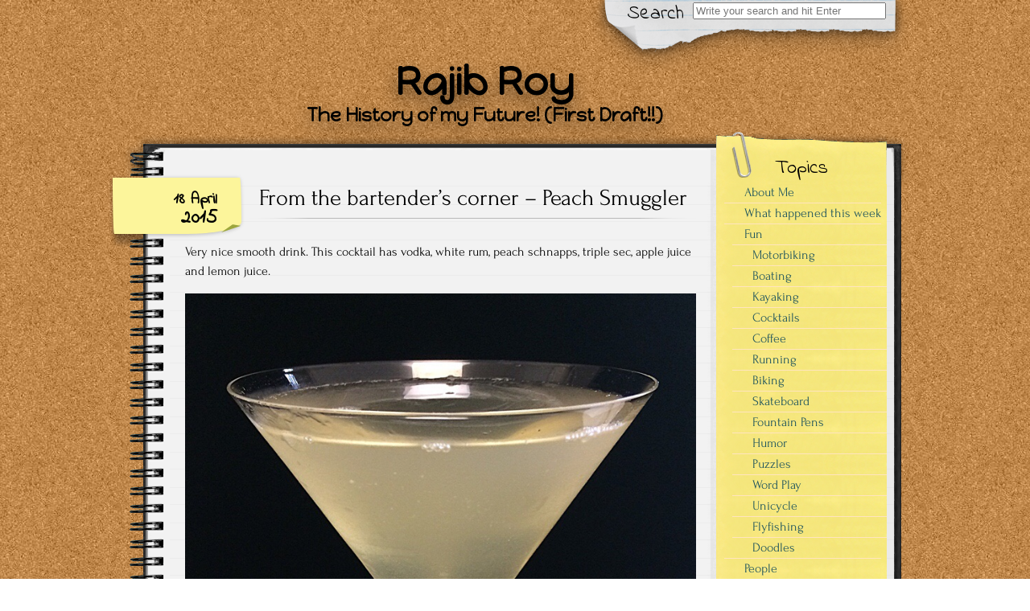

--- FILE ---
content_type: text/html; charset=UTF-8
request_url: https://www.rajibroy.com/2015/04/18/from-the-bartenders-corner-peach-smuggler/
body_size: 18253
content:


<!DOCTYPE html>
<!--[if IE 7]>
	<html class="ie ie7" lang="en-US">
<![endif]-->
<!--[if IE 8]>
	<html class="ie ie8" lang="en-US">
<![endif]-->
<!--[if !(IE 7) | !(IE 8)  ]><!-->
	<html lang="en-US">
<!--<![endif]-->

<head>
	<meta http-equiv="Content-Type" content="text/html; charset=UTF-8" />

	<meta name="viewport" content="width=device-width, initial-scale=1.0">

	<link rel="stylesheet" href="https://www.rajibroy.com/wp-content/themes/authors-notepad-arthur/style.css" type="text/css" media="screen" />

	<link rel="profile" href="http://gmpg.org/xfn/11">
	<link rel="pingback" href="https://www.rajibroy.com/xmlrpc.php">
	<link href="//fonts.googleapis.com/css?family=Indie+Flower" rel="stylesheet" type="text/css">

	<title>From the bartender&#8217;s corner &#8211; Peach Smuggler &#8211; Rajib Roy</title>
<meta name='robots' content='max-image-preview:large' />
<link rel='dns-prefetch' href='//www.rajibroy.com' />
<link rel="alternate" type="application/rss+xml" title="Rajib Roy &raquo; Feed" href="https://www.rajibroy.com/feed/" />
<link rel="alternate" type="application/rss+xml" title="Rajib Roy &raquo; Comments Feed" href="https://www.rajibroy.com/comments/feed/" />
<link rel="alternate" type="application/rss+xml" title="Rajib Roy &raquo; From the bartender&#8217;s corner &#8211; Peach Smuggler Comments Feed" href="https://www.rajibroy.com/2015/04/18/from-the-bartenders-corner-peach-smuggler/feed/" />
<link rel="alternate" title="oEmbed (JSON)" type="application/json+oembed" href="https://www.rajibroy.com/wp-json/oembed/1.0/embed?url=https%3A%2F%2Fwww.rajibroy.com%2F2015%2F04%2F18%2Ffrom-the-bartenders-corner-peach-smuggler%2F" />
<link rel="alternate" title="oEmbed (XML)" type="text/xml+oembed" href="https://www.rajibroy.com/wp-json/oembed/1.0/embed?url=https%3A%2F%2Fwww.rajibroy.com%2F2015%2F04%2F18%2Ffrom-the-bartenders-corner-peach-smuggler%2F&#038;format=xml" />
<style id='wp-img-auto-sizes-contain-inline-css' type='text/css'>
img:is([sizes=auto i],[sizes^="auto," i]){contain-intrinsic-size:3000px 1500px}
/*# sourceURL=wp-img-auto-sizes-contain-inline-css */
</style>
<link rel='stylesheet' id='css-css' href='https://www.rajibroy.com/wp-content/plugins/checkbox-captcha/checkbox-captcha.css?ver=6.9' type='text/css' media='all' />
<style id='wp-emoji-styles-inline-css' type='text/css'>

	img.wp-smiley, img.emoji {
		display: inline !important;
		border: none !important;
		box-shadow: none !important;
		height: 1em !important;
		width: 1em !important;
		margin: 0 0.07em !important;
		vertical-align: -0.1em !important;
		background: none !important;
		padding: 0 !important;
	}
/*# sourceURL=wp-emoji-styles-inline-css */
</style>
<link rel='stylesheet' id='wp-block-library-css' href='https://www.rajibroy.com/wp-includes/css/dist/block-library/style.min.css?ver=6.9' type='text/css' media='all' />
<style id='global-styles-inline-css' type='text/css'>
:root{--wp--preset--aspect-ratio--square: 1;--wp--preset--aspect-ratio--4-3: 4/3;--wp--preset--aspect-ratio--3-4: 3/4;--wp--preset--aspect-ratio--3-2: 3/2;--wp--preset--aspect-ratio--2-3: 2/3;--wp--preset--aspect-ratio--16-9: 16/9;--wp--preset--aspect-ratio--9-16: 9/16;--wp--preset--color--black: #000000;--wp--preset--color--cyan-bluish-gray: #abb8c3;--wp--preset--color--white: #ffffff;--wp--preset--color--pale-pink: #f78da7;--wp--preset--color--vivid-red: #cf2e2e;--wp--preset--color--luminous-vivid-orange: #ff6900;--wp--preset--color--luminous-vivid-amber: #fcb900;--wp--preset--color--light-green-cyan: #7bdcb5;--wp--preset--color--vivid-green-cyan: #00d084;--wp--preset--color--pale-cyan-blue: #8ed1fc;--wp--preset--color--vivid-cyan-blue: #0693e3;--wp--preset--color--vivid-purple: #9b51e0;--wp--preset--gradient--vivid-cyan-blue-to-vivid-purple: linear-gradient(135deg,rgb(6,147,227) 0%,rgb(155,81,224) 100%);--wp--preset--gradient--light-green-cyan-to-vivid-green-cyan: linear-gradient(135deg,rgb(122,220,180) 0%,rgb(0,208,130) 100%);--wp--preset--gradient--luminous-vivid-amber-to-luminous-vivid-orange: linear-gradient(135deg,rgb(252,185,0) 0%,rgb(255,105,0) 100%);--wp--preset--gradient--luminous-vivid-orange-to-vivid-red: linear-gradient(135deg,rgb(255,105,0) 0%,rgb(207,46,46) 100%);--wp--preset--gradient--very-light-gray-to-cyan-bluish-gray: linear-gradient(135deg,rgb(238,238,238) 0%,rgb(169,184,195) 100%);--wp--preset--gradient--cool-to-warm-spectrum: linear-gradient(135deg,rgb(74,234,220) 0%,rgb(151,120,209) 20%,rgb(207,42,186) 40%,rgb(238,44,130) 60%,rgb(251,105,98) 80%,rgb(254,248,76) 100%);--wp--preset--gradient--blush-light-purple: linear-gradient(135deg,rgb(255,206,236) 0%,rgb(152,150,240) 100%);--wp--preset--gradient--blush-bordeaux: linear-gradient(135deg,rgb(254,205,165) 0%,rgb(254,45,45) 50%,rgb(107,0,62) 100%);--wp--preset--gradient--luminous-dusk: linear-gradient(135deg,rgb(255,203,112) 0%,rgb(199,81,192) 50%,rgb(65,88,208) 100%);--wp--preset--gradient--pale-ocean: linear-gradient(135deg,rgb(255,245,203) 0%,rgb(182,227,212) 50%,rgb(51,167,181) 100%);--wp--preset--gradient--electric-grass: linear-gradient(135deg,rgb(202,248,128) 0%,rgb(113,206,126) 100%);--wp--preset--gradient--midnight: linear-gradient(135deg,rgb(2,3,129) 0%,rgb(40,116,252) 100%);--wp--preset--font-size--small: 13px;--wp--preset--font-size--medium: 20px;--wp--preset--font-size--large: 36px;--wp--preset--font-size--x-large: 42px;--wp--preset--spacing--20: 0.44rem;--wp--preset--spacing--30: 0.67rem;--wp--preset--spacing--40: 1rem;--wp--preset--spacing--50: 1.5rem;--wp--preset--spacing--60: 2.25rem;--wp--preset--spacing--70: 3.38rem;--wp--preset--spacing--80: 5.06rem;--wp--preset--shadow--natural: 6px 6px 9px rgba(0, 0, 0, 0.2);--wp--preset--shadow--deep: 12px 12px 50px rgba(0, 0, 0, 0.4);--wp--preset--shadow--sharp: 6px 6px 0px rgba(0, 0, 0, 0.2);--wp--preset--shadow--outlined: 6px 6px 0px -3px rgb(255, 255, 255), 6px 6px rgb(0, 0, 0);--wp--preset--shadow--crisp: 6px 6px 0px rgb(0, 0, 0);}:where(.is-layout-flex){gap: 0.5em;}:where(.is-layout-grid){gap: 0.5em;}body .is-layout-flex{display: flex;}.is-layout-flex{flex-wrap: wrap;align-items: center;}.is-layout-flex > :is(*, div){margin: 0;}body .is-layout-grid{display: grid;}.is-layout-grid > :is(*, div){margin: 0;}:where(.wp-block-columns.is-layout-flex){gap: 2em;}:where(.wp-block-columns.is-layout-grid){gap: 2em;}:where(.wp-block-post-template.is-layout-flex){gap: 1.25em;}:where(.wp-block-post-template.is-layout-grid){gap: 1.25em;}.has-black-color{color: var(--wp--preset--color--black) !important;}.has-cyan-bluish-gray-color{color: var(--wp--preset--color--cyan-bluish-gray) !important;}.has-white-color{color: var(--wp--preset--color--white) !important;}.has-pale-pink-color{color: var(--wp--preset--color--pale-pink) !important;}.has-vivid-red-color{color: var(--wp--preset--color--vivid-red) !important;}.has-luminous-vivid-orange-color{color: var(--wp--preset--color--luminous-vivid-orange) !important;}.has-luminous-vivid-amber-color{color: var(--wp--preset--color--luminous-vivid-amber) !important;}.has-light-green-cyan-color{color: var(--wp--preset--color--light-green-cyan) !important;}.has-vivid-green-cyan-color{color: var(--wp--preset--color--vivid-green-cyan) !important;}.has-pale-cyan-blue-color{color: var(--wp--preset--color--pale-cyan-blue) !important;}.has-vivid-cyan-blue-color{color: var(--wp--preset--color--vivid-cyan-blue) !important;}.has-vivid-purple-color{color: var(--wp--preset--color--vivid-purple) !important;}.has-black-background-color{background-color: var(--wp--preset--color--black) !important;}.has-cyan-bluish-gray-background-color{background-color: var(--wp--preset--color--cyan-bluish-gray) !important;}.has-white-background-color{background-color: var(--wp--preset--color--white) !important;}.has-pale-pink-background-color{background-color: var(--wp--preset--color--pale-pink) !important;}.has-vivid-red-background-color{background-color: var(--wp--preset--color--vivid-red) !important;}.has-luminous-vivid-orange-background-color{background-color: var(--wp--preset--color--luminous-vivid-orange) !important;}.has-luminous-vivid-amber-background-color{background-color: var(--wp--preset--color--luminous-vivid-amber) !important;}.has-light-green-cyan-background-color{background-color: var(--wp--preset--color--light-green-cyan) !important;}.has-vivid-green-cyan-background-color{background-color: var(--wp--preset--color--vivid-green-cyan) !important;}.has-pale-cyan-blue-background-color{background-color: var(--wp--preset--color--pale-cyan-blue) !important;}.has-vivid-cyan-blue-background-color{background-color: var(--wp--preset--color--vivid-cyan-blue) !important;}.has-vivid-purple-background-color{background-color: var(--wp--preset--color--vivid-purple) !important;}.has-black-border-color{border-color: var(--wp--preset--color--black) !important;}.has-cyan-bluish-gray-border-color{border-color: var(--wp--preset--color--cyan-bluish-gray) !important;}.has-white-border-color{border-color: var(--wp--preset--color--white) !important;}.has-pale-pink-border-color{border-color: var(--wp--preset--color--pale-pink) !important;}.has-vivid-red-border-color{border-color: var(--wp--preset--color--vivid-red) !important;}.has-luminous-vivid-orange-border-color{border-color: var(--wp--preset--color--luminous-vivid-orange) !important;}.has-luminous-vivid-amber-border-color{border-color: var(--wp--preset--color--luminous-vivid-amber) !important;}.has-light-green-cyan-border-color{border-color: var(--wp--preset--color--light-green-cyan) !important;}.has-vivid-green-cyan-border-color{border-color: var(--wp--preset--color--vivid-green-cyan) !important;}.has-pale-cyan-blue-border-color{border-color: var(--wp--preset--color--pale-cyan-blue) !important;}.has-vivid-cyan-blue-border-color{border-color: var(--wp--preset--color--vivid-cyan-blue) !important;}.has-vivid-purple-border-color{border-color: var(--wp--preset--color--vivid-purple) !important;}.has-vivid-cyan-blue-to-vivid-purple-gradient-background{background: var(--wp--preset--gradient--vivid-cyan-blue-to-vivid-purple) !important;}.has-light-green-cyan-to-vivid-green-cyan-gradient-background{background: var(--wp--preset--gradient--light-green-cyan-to-vivid-green-cyan) !important;}.has-luminous-vivid-amber-to-luminous-vivid-orange-gradient-background{background: var(--wp--preset--gradient--luminous-vivid-amber-to-luminous-vivid-orange) !important;}.has-luminous-vivid-orange-to-vivid-red-gradient-background{background: var(--wp--preset--gradient--luminous-vivid-orange-to-vivid-red) !important;}.has-very-light-gray-to-cyan-bluish-gray-gradient-background{background: var(--wp--preset--gradient--very-light-gray-to-cyan-bluish-gray) !important;}.has-cool-to-warm-spectrum-gradient-background{background: var(--wp--preset--gradient--cool-to-warm-spectrum) !important;}.has-blush-light-purple-gradient-background{background: var(--wp--preset--gradient--blush-light-purple) !important;}.has-blush-bordeaux-gradient-background{background: var(--wp--preset--gradient--blush-bordeaux) !important;}.has-luminous-dusk-gradient-background{background: var(--wp--preset--gradient--luminous-dusk) !important;}.has-pale-ocean-gradient-background{background: var(--wp--preset--gradient--pale-ocean) !important;}.has-electric-grass-gradient-background{background: var(--wp--preset--gradient--electric-grass) !important;}.has-midnight-gradient-background{background: var(--wp--preset--gradient--midnight) !important;}.has-small-font-size{font-size: var(--wp--preset--font-size--small) !important;}.has-medium-font-size{font-size: var(--wp--preset--font-size--medium) !important;}.has-large-font-size{font-size: var(--wp--preset--font-size--large) !important;}.has-x-large-font-size{font-size: var(--wp--preset--font-size--x-large) !important;}
/*# sourceURL=global-styles-inline-css */
</style>

<style id='classic-theme-styles-inline-css' type='text/css'>
/*! This file is auto-generated */
.wp-block-button__link{color:#fff;background-color:#32373c;border-radius:9999px;box-shadow:none;text-decoration:none;padding:calc(.667em + 2px) calc(1.333em + 2px);font-size:1.125em}.wp-block-file__button{background:#32373c;color:#fff;text-decoration:none}
/*# sourceURL=/wp-includes/css/classic-themes.min.css */
</style>
<link rel='stylesheet' id='font_awesome_styles-css' href='https://www.rajibroy.com/wp-content/themes/authors-notepad-arthur/fonts/font-awesome-4.7.0/css/font-awesome.min.css?ver=6.9' type='text/css' media='all' />
<link rel='stylesheet' id='r34otd-css-css' href='https://www.rajibroy.com/wp-content/plugins/room-34-presents-on-this-day/r34otd-style.css?ver=3.7.0' type='text/css' media='all' />
<script type="text/javascript" src="https://www.rajibroy.com/wp-includes/js/jquery/jquery.min.js?ver=3.7.1" id="jquery-core-js"></script>
<script type="text/javascript" src="https://www.rajibroy.com/wp-includes/js/jquery/jquery-migrate.min.js?ver=3.4.1" id="jquery-migrate-js"></script>
<link rel="https://api.w.org/" href="https://www.rajibroy.com/wp-json/" /><link rel="alternate" title="JSON" type="application/json" href="https://www.rajibroy.com/wp-json/wp/v2/posts/8178" /><link rel="EditURI" type="application/rsd+xml" title="RSD" href="https://www.rajibroy.com/xmlrpc.php?rsd" />
<meta name="generator" content="WordPress 6.9" />
<link rel="canonical" href="https://www.rajibroy.com/2015/04/18/from-the-bartenders-corner-peach-smuggler/" />
<link rel='shortlink' href='https://www.rajibroy.com/?p=8178' />
<style></style><!-- This code is added by Analytify (8.0.1) https://analytify.io/ !-->
						<script async src="https://www.googletagmanager.com/gtag/js?id=G-SE7JFJDPRJ"></script>
			<script>
			window.dataLayer = window.dataLayer || [];
			function gtag(){dataLayer.push(arguments);}
			gtag('js', new Date());

			const configuration = {"anonymize_ip":"false","forceSSL":"false","allow_display_features":"false","debug_mode":true};
			const gaID = 'G-SE7JFJDPRJ';

			
			gtag('config', gaID, configuration);

			
			</script>

			<!-- This code is added by Analytify (8.0.1) !--><script src="https://www.rajibroy.com/wp-content/themes/authors-notepad-arthur/js/html5shiv.min.js"></script><![endif]--><link href='//fonts.googleapis.com/css?family=Happy+Monkey' rel='stylesheet' type='text/css'>
<link href='//fonts.googleapis.com/css?family=Happy+Monkey' rel='stylesheet' type='text/css'>
<link href='//fonts.googleapis.com/css?family=' rel='stylesheet' type='text/css'>
        <style type="text/css" media="screen">
    			body.custom-background {
				-webkit-background-size: ;
				-moz-background-size: ;
				-o-background-size: ;
				background-size: ;
			}
		            .site-title {
                font-family: Happy Monkey;
                font-size: ;
                color: #000000;
            }
            .site-description {
                font-family: Happy Monkey;
                font-size: ;
                color: #000000;
            }
		        		#title { margin-left: 20%; }
		            #content .col01 .post-inner {
                font-family: Forum;
            }
                    #content .col01 .post-inner {
                font-size: ;
            }
                </style>
    <style type="text/css" id="custom-background-css">
body.custom-background { background-image: url("https://www.rajibroy.com/wp-content/themes/authors-notepad-arthur/images/background.png"); background-position: left top; background-size: auto; background-repeat: repeat; background-attachment: scroll; }
</style>
	<link rel="icon" href="https://www.rajibroy.com/wp-content/uploads/2023/12/cropped-Logo-Tiny-Text-JPG-32x32.jpg" sizes="32x32" />
<link rel="icon" href="https://www.rajibroy.com/wp-content/uploads/2023/12/cropped-Logo-Tiny-Text-JPG-192x192.jpg" sizes="192x192" />
<link rel="apple-touch-icon" href="https://www.rajibroy.com/wp-content/uploads/2023/12/cropped-Logo-Tiny-Text-JPG-180x180.jpg" />
<meta name="msapplication-TileImage" content="https://www.rajibroy.com/wp-content/uploads/2023/12/cropped-Logo-Tiny-Text-JPG-270x270.jpg" />
		<style type="text/css" id="wp-custom-css">
			.comment-form-email, .comment-form-url {display:none;}

.commentlist li{display: inline;}

.r34otd-dateline {display:none;}


















		</style>
		
<link rel='stylesheet' id='cld-font-awesome-css' href='https://www.rajibroy.com/wp-content/plugins/comments-like-dislike/css/fontawesome/css/all.min.css?ver=1.2.4' type='text/css' media='all' />
<link rel='stylesheet' id='cld-frontend-css' href='https://www.rajibroy.com/wp-content/plugins/comments-like-dislike/css/cld-frontend.css?ver=1.2.4' type='text/css' media='all' />
</head>

<body class="wp-singular post-template-default single single-post postid-8178 single-format-standard custom-background wp-theme-authors-notepad-arthur">

<header id="masthead" class="site-header" role="banner">

	

<div class="top-bar">

    <div class="container">

        <!--NAVIGATION (MOBILE)-->
        <div class="primary-mobile-nav-trigger">
            <a href="#menu" class="menu-icon">Menu</a>
        </div>
        <nav class="primary-mobile-nav">
            <div class="menu-mobilemenu-container"><ul id="menu-mobilemenu" class="primary-mobile-nav-list"><li id="menu-item-13768" class="menu-item menu-item-type-yawp_wim menu-item-object-yawp_wim menu-item-13768">				<div class="yawp_wim_wrap">
					<div class="widget-area">
						<div id="search-2" class="yawp_wim_widget widget_search">
<div id="search">

    
    <form role="search" method="get" class="search-form" action="https://www.rajibroy.com">
        <label>
            <span class="screen-reader-text">Search for:</span>
            <input type="search" class="search-field" placeholder="Write your search and hit Enter" value="" name="s" title="Search" />
        </label>
        <input type="submit" class="search-submit" value="Search" />
    </form>
</div>
</div>					</div>
				</div>
				</li>
<li id="menu-item-13767" class="menu-item menu-item-type-post_type menu-item-object-page menu-item-home menu-item-privacy-policy menu-item-13767"><a rel="privacy-policy" href="https://www.rajibroy.com/ego-sum-qui-sum/">About Me</a></li>
<li id="menu-item-36143" class="menu-item menu-item-type-post_type menu-item-object-page menu-item-36143"><a href="https://www.rajibroy.com/what-happened-this-week/">What happened this week</a></li>
<li id="menu-item-14575" class="menu-item menu-item-type-taxonomy menu-item-object-category menu-item-14575"><a href="https://www.rajibroy.com/category/fun/motorbiking/">Motorbiking</a></li>
<li id="menu-item-27286" class="menu-item menu-item-type-taxonomy menu-item-object-category menu-item-27286"><a href="https://www.rajibroy.com/category/fun/boating/">Boating</a></li>
<li id="menu-item-32508" class="menu-item menu-item-type-taxonomy menu-item-object-category menu-item-32508"><a href="https://www.rajibroy.com/category/fun/kayaking/">Kayaking</a></li>
<li id="menu-item-13752" class="menu-item menu-item-type-taxonomy menu-item-object-category current-post-ancestor current-menu-parent current-post-parent menu-item-13752"><a href="https://www.rajibroy.com/category/fun/cocktails/">Cocktails</a></li>
<li id="menu-item-34495" class="menu-item menu-item-type-taxonomy menu-item-object-category menu-item-34495"><a href="https://www.rajibroy.com/category/fun/coffee/">Coffee</a></li>
<li id="menu-item-13756" class="menu-item menu-item-type-taxonomy menu-item-object-category menu-item-13756"><a href="https://www.rajibroy.com/category/fun/running/">Running</a></li>
<li id="menu-item-36144" class="menu-item menu-item-type-taxonomy menu-item-object-category menu-item-36144"><a href="https://www.rajibroy.com/category/fun/biking/">Biking</a></li>
<li id="menu-item-22577" class="menu-item menu-item-type-taxonomy menu-item-object-category menu-item-22577"><a href="https://www.rajibroy.com/category/fun/skateboard/">Skateboard</a></li>
<li id="menu-item-16044" class="menu-item menu-item-type-taxonomy menu-item-object-category menu-item-16044"><a href="https://www.rajibroy.com/category/fun/fountain-pens/">Fountain Pens</a></li>
<li id="menu-item-13754" class="menu-item menu-item-type-taxonomy menu-item-object-category menu-item-13754"><a href="https://www.rajibroy.com/category/fun/humor/">Humor</a></li>
<li id="menu-item-13755" class="menu-item menu-item-type-taxonomy menu-item-object-category menu-item-13755"><a href="https://www.rajibroy.com/category/fun/puzzles/">Puzzles</a></li>
<li id="menu-item-13757" class="menu-item menu-item-type-taxonomy menu-item-object-category menu-item-13757"><a href="https://www.rajibroy.com/category/fun/word-origins/">Word Play</a></li>
<li id="menu-item-20857" class="menu-item menu-item-type-taxonomy menu-item-object-category menu-item-20857"><a href="https://www.rajibroy.com/category/fun/unicycle/">Unicycle</a></li>
<li id="menu-item-24801" class="menu-item menu-item-type-taxonomy menu-item-object-category menu-item-24801"><a href="https://www.rajibroy.com/category/fun/flyfishing/">Flyfishing</a></li>
<li id="menu-item-13753" class="menu-item menu-item-type-taxonomy menu-item-object-category menu-item-13753"><a href="https://www.rajibroy.com/category/fun/doodles/">Doodles</a></li>
<li id="menu-item-13760" class="menu-item menu-item-type-taxonomy menu-item-object-category menu-item-13760"><a href="https://www.rajibroy.com/category/people/intersection-points/">Intersection Points</a></li>
<li id="menu-item-13761" class="menu-item menu-item-type-taxonomy menu-item-object-category menu-item-13761"><a href="https://www.rajibroy.com/category/people/with-my-family/">My Family</a></li>
<li id="menu-item-31412" class="menu-item menu-item-type-taxonomy menu-item-object-category menu-item-31412"><a href="https://www.rajibroy.com/category/people/our-best-friend/">Our Best Friend</a></li>
<li id="menu-item-31545" class="menu-item menu-item-type-taxonomy menu-item-object-category menu-item-31545"><a href="https://www.rajibroy.com/category/people/downtown-activities/">Downtown Activities</a></li>
<li id="menu-item-22277" class="menu-item menu-item-type-taxonomy menu-item-object-category menu-item-22277"><a href="https://www.rajibroy.com/category/people/family-in-india/">Family in India</a></li>
<li id="menu-item-13762" class="menu-item menu-item-type-taxonomy menu-item-object-category menu-item-13762"><a href="https://www.rajibroy.com/category/people/our-friends/">Our Friends</a></li>
<li id="menu-item-14621" class="menu-item menu-item-type-taxonomy menu-item-object-category menu-item-14621"><a href="https://www.rajibroy.com/category/people/in-transit/">In Transit</a></li>
<li id="menu-item-13853" class="menu-item menu-item-type-taxonomy menu-item-object-category menu-item-13853"><a href="https://www.rajibroy.com/category/people/guest-writer/">Guest Writer</a></li>
<li id="menu-item-15847" class="menu-item menu-item-type-taxonomy menu-item-object-category menu-item-15847"><a href="https://www.rajibroy.com/category/random-moments/books/">Books</a></li>
<li id="menu-item-13759" class="menu-item menu-item-type-taxonomy menu-item-object-category menu-item-13759"><a href="https://www.rajibroy.com/category/random-moments/musicpoetry/">Music/Poetry</a></li>
<li id="menu-item-29595" class="menu-item menu-item-type-taxonomy menu-item-object-category menu-item-29595"><a href="https://www.rajibroy.com/category/random-moments/timetravel/">Time Travel</a></li>
<li id="menu-item-23250" class="menu-item menu-item-type-taxonomy menu-item-object-category menu-item-23250"><a href="https://www.rajibroy.com/category/random-moments/musings/">Musings</a></li>
<li id="menu-item-13758" class="menu-item menu-item-type-taxonomy menu-item-object-category menu-item-13758"><a href="https://www.rajibroy.com/category/random-moments/images/">Images</a></li>
<li id="menu-item-13764" class="menu-item menu-item-type-taxonomy menu-item-object-category menu-item-13764"><a href="https://www.rajibroy.com/category/travel/vacations/">Vacations</a></li>
<li id="menu-item-22578" class="menu-item menu-item-type-taxonomy menu-item-object-category menu-item-22578"><a href="https://www.rajibroy.com/category/travel/local-trips/">Local Trips</a></li>
<li id="menu-item-13763" class="menu-item menu-item-type-taxonomy menu-item-object-category menu-item-13763"><a href="https://www.rajibroy.com/category/travel/travelogs/">Travelogs</a></li>
<li id="menu-item-33293" class="menu-item menu-item-type-taxonomy menu-item-object-category menu-item-33293"><a href="https://www.rajibroy.com/category/travel/maps/">Maps</a></li>
<li id="menu-item-13766" class="menu-item menu-item-type-taxonomy menu-item-object-category menu-item-13766"><a href="https://www.rajibroy.com/category/work/reflections/">Reflections</a></li>
<li id="menu-item-13765" class="menu-item menu-item-type-taxonomy menu-item-object-category menu-item-13765"><a href="https://www.rajibroy.com/category/work/in-the-press/">In the Press</a></li>
</ul></div>        </nav>
        <!--END-NAVIGATION (MOBILE)-->

    </div>

</div>

			<div class="search-paper"></div>
		<div class="search-label">
			Search		</div>
		<div class="top-search-form">
<div id="search">

    
    <form role="search" method="get" class="search-form" action="https://www.rajibroy.com">
        <label>
            <span class="screen-reader-text">Search for:</span>
            <input type="search" class="search-field" placeholder="Write your search and hit Enter" value="" name="s" title="Search" />
        </label>
        <input type="submit" class="search-submit" value="Search" />
    </form>
</div>
</div>
	
	<div id="title">
		<a class="home-link" href="https://www.rajibroy.com/" title="Rajib Roy" rel="home">

			
			<h1 class="site-title">Rajib Roy</h1>
			<h2 class="site-description">The History of my Future! (First Draft!!)</h2>

		</a>
	</div>

</header>

<div class="notepad-top"></div>

<section id="content" role="main">
  <div class="col01">

  
    
    <div class="before-posts"></div>

    <article id="post-8178" class="post-8178 post type-post status-publish format-standard hentry category-cocktails">

      <div class="date-tab">
                     <span class="day-month">18 April</span>
                     <span class="year">2015</span>
                 </div>
      <h1>From the bartender&#8217;s corner &#8211; Peach Smuggler</h1>
      <div class="post-inner">

		<div class="beginning-posts"></div>
				<p>Very nice smooth drink. This cocktail has vodka, white rum, peach schnapps, triple sec, apple juice and lemon juice.</p>
<p><a href="http://www.rajibroy.com/wp-content/uploads/2015/04/image30.jpg"><img fetchpriority="high" decoding="async" src="http://www.rajibroy.com/wp-content/uploads/2015/04/image30.jpg" alt="image" width="731" height="1024" class="alignnone size-full wp-image-8175" srcset="https://www.rajibroy.com/wp-content/uploads/2015/04/image30.jpg 731w, https://www.rajibroy.com/wp-content/uploads/2015/04/image30-214x300.jpg 214w, https://www.rajibroy.com/wp-content/uploads/2015/04/image30-624x874.jpg 624w" sizes="(max-width: 731px) 100vw, 731px" /></a></p>
		      </div>

      <div class="after-posts"></div>
      <br/>
      <p class="tagsandcopy">
                        <br/>
                  </p>

          <div class="meta">
	Posted April 18, 2015 by Rajib Roy in category "<a href="https://www.rajibroy.com/category/fun/cocktails/" rel="category tag">Cocktails</a>			   <br/>
			    </div>
        

      <div class="end-posts"></div>

    </article>
    

<div id="comments" class="comments-area">

	
	
		<div id="respond" class="comment-respond">
		<h3 id="reply-title" class="comment-reply-title">Leave a Reply <small><a rel="nofollow" id="cancel-comment-reply-link" href="/2015/04/18/from-the-bartenders-corner-peach-smuggler/#respond" style="display:none;">Cancel reply</a></small></h3><form action="https://www.rajibroy.com/wp-comments-post.php" method="post" id="commentform" class="comment-form"><p class="comment-notes"><span id="email-notes">Your email address will not be published.</span> <span class="required-field-message">Required fields are marked <span class="required">*</span></span></p><p class="comment-form-comment"><label for="comment">Comment <span class="required">*</span></label> <textarea id="comment" name="comment" cols="45" rows="8" maxlength="65525" required></textarea></p><p class="comment-form-author"><label for="author">Name</label> <input id="author" name="author" type="text" value="" size="30" maxlength="245" autocomplete="name" /></p>
<p class="comment-form-email"><label for="email">Email</label> <input id="email" name="email" type="email" value="" size="30" maxlength="100" aria-describedby="email-notes" autocomplete="email" /></p>
<p class="comment-form-url"><label for="url">Website</label> <input id="url" name="url" type="url" value="" size="30" maxlength="200" autocomplete="url" /></p>
<p class="form-submit"><input name="submit" type="submit" id="submit" class="submit" value="Post Comment" /> <input type='hidden' name='comment_post_ID' value='8178' id='comment_post_ID' />
<input type='hidden' name='comment_parent' id='comment_parent' value='0' />
</p><p style="display: none;"><input type="hidden" id="akismet_comment_nonce" name="akismet_comment_nonce" value="2271503d4a" /></p><script>
	var comments = jQuery.noConflict();
	comments(function() {
	comments('#submit').attr('disabled', 'disabled');
//$('input.comment-submit').css('display','none');
	comments('#checkbox-comments').click(function() {
		if (comments(this).is(':checked')) {
			comments('#submit').attr('disabled', 'disabled');
		} else {
			comments('#submit').removeAttr('disabled');
		}
	});
});
</script>
<label for="checkbox-comments"><input type="checkbox" id="checkbox-comments" checked />Uncheck this to enable Post Comment button. </label><br/ >
<!--<input type="submit" id="submit" class="comment-submit-new" value="Add your comment!" disabled="disabled"></input>--><p style="display: none !important;" class="akismet-fields-container" data-prefix="ak_"><label>&#916;<textarea name="ak_hp_textarea" cols="45" rows="8" maxlength="100"></textarea></label><input type="hidden" id="ak_js_1" name="ak_js" value="240"/><script>document.getElementById( "ak_js_1" ).setAttribute( "value", ( new Date() ).getTime() );</script></p></form>	</div><!-- #respond -->
	<p class="akismet_comment_form_privacy_notice">This site uses Akismet to reduce spam. <a href="https://akismet.com/privacy/" target="_blank" rel="nofollow noopener">Learn how your comment data is processed.</a></p>
</div>
        
  </div>

   
<aside id="sidebar" role="complementary">

<!--FOLLOW-->
    <div class="follow">
        <a href="http://click-to-follow.me" target="_blank" rel="nofollow" >
            <img src="https://www.rajibroy.com/wp-content/themes/authors-notepad-arthur/images/follow.png" alt="RSS" />
        </a>
    </div>
<!--END-FOLLOW-->

<!--YELLOW STICKER-->
    <div class="yellow-sticker-top"></div>
    <div class="yellow-sticker-clip"></div>
    <div class="yellow-sticker-label">
        Topics    </div>
    <nav class="yellow-sticker-middle">
        <div class="menu-primarymenu-container"><ul id="menu-primarymenu" class="menu"><li id="menu-item-22306" class="menu-item menu-item-type-post_type menu-item-object-page menu-item-home menu-item-privacy-policy menu-item-22306"><a rel="privacy-policy" href="https://www.rajibroy.com/ego-sum-qui-sum/">About Me</a></li>
<li id="menu-item-36139" class="menu-item menu-item-type-post_type menu-item-object-page menu-item-36139"><a href="https://www.rajibroy.com/what-happened-this-week/">What happened this week</a></li>
<li id="menu-item-22279" class="menu-item menu-item-type-taxonomy menu-item-object-category current-post-ancestor menu-item-has-children menu-item-22279"><a href="https://www.rajibroy.com/category/fun/">Fun</a>
<ul class="sub-menu">
	<li id="menu-item-22283" class="menu-item menu-item-type-taxonomy menu-item-object-category menu-item-22283"><a href="https://www.rajibroy.com/category/fun/motorbiking/">Motorbiking</a></li>
	<li id="menu-item-27287" class="menu-item menu-item-type-taxonomy menu-item-object-category menu-item-27287"><a href="https://www.rajibroy.com/category/fun/boating/">Boating</a></li>
	<li id="menu-item-32507" class="menu-item menu-item-type-taxonomy menu-item-object-category menu-item-32507"><a href="https://www.rajibroy.com/category/fun/kayaking/">Kayaking</a></li>
	<li id="menu-item-22280" class="menu-item menu-item-type-taxonomy menu-item-object-category current-post-ancestor current-menu-parent current-post-parent menu-item-22280"><a href="https://www.rajibroy.com/category/fun/cocktails/">Cocktails</a></li>
	<li id="menu-item-34494" class="menu-item menu-item-type-taxonomy menu-item-object-category menu-item-34494"><a href="https://www.rajibroy.com/category/fun/coffee/">Coffee</a></li>
	<li id="menu-item-22285" class="menu-item menu-item-type-taxonomy menu-item-object-category menu-item-22285"><a href="https://www.rajibroy.com/category/fun/running/">Running</a></li>
	<li id="menu-item-36142" class="menu-item menu-item-type-taxonomy menu-item-object-category menu-item-36142"><a href="https://www.rajibroy.com/category/fun/biking/">Biking</a></li>
	<li id="menu-item-22575" class="menu-item menu-item-type-taxonomy menu-item-object-category menu-item-22575"><a href="https://www.rajibroy.com/category/fun/skateboard/">Skateboard</a></li>
	<li id="menu-item-22290" class="menu-item menu-item-type-taxonomy menu-item-object-category menu-item-22290"><a href="https://www.rajibroy.com/category/fun/fountain-pens/">Fountain Pens</a></li>
	<li id="menu-item-22282" class="menu-item menu-item-type-taxonomy menu-item-object-category menu-item-22282"><a href="https://www.rajibroy.com/category/fun/humor/">Humor</a></li>
	<li id="menu-item-22284" class="menu-item menu-item-type-taxonomy menu-item-object-category menu-item-22284"><a href="https://www.rajibroy.com/category/fun/puzzles/">Puzzles</a></li>
	<li id="menu-item-22287" class="menu-item menu-item-type-taxonomy menu-item-object-category menu-item-22287"><a href="https://www.rajibroy.com/category/fun/word-origins/">Word Play</a></li>
	<li id="menu-item-22286" class="menu-item menu-item-type-taxonomy menu-item-object-category menu-item-22286"><a href="https://www.rajibroy.com/category/fun/unicycle/">Unicycle</a></li>
	<li id="menu-item-24800" class="menu-item menu-item-type-taxonomy menu-item-object-category menu-item-24800"><a href="https://www.rajibroy.com/category/fun/flyfishing/">Flyfishing</a></li>
	<li id="menu-item-22281" class="menu-item menu-item-type-taxonomy menu-item-object-category menu-item-22281"><a href="https://www.rajibroy.com/category/fun/doodles/">Doodles</a></li>
</ul>
</li>
<li id="menu-item-22293" class="menu-item menu-item-type-taxonomy menu-item-object-category menu-item-has-children menu-item-22293"><a href="https://www.rajibroy.com/category/people/">People</a>
<ul class="sub-menu">
	<li id="menu-item-22297" class="menu-item menu-item-type-taxonomy menu-item-object-category menu-item-22297"><a href="https://www.rajibroy.com/category/people/intersection-points/">Intersection Points</a></li>
	<li id="menu-item-22298" class="menu-item menu-item-type-taxonomy menu-item-object-category menu-item-22298"><a href="https://www.rajibroy.com/category/people/with-my-family/">My Family</a></li>
	<li id="menu-item-31411" class="menu-item menu-item-type-taxonomy menu-item-object-category menu-item-31411"><a href="https://www.rajibroy.com/category/people/our-best-friend/">Our Best Friend</a></li>
	<li id="menu-item-31544" class="menu-item menu-item-type-taxonomy menu-item-object-category menu-item-31544"><a href="https://www.rajibroy.com/category/people/downtown-activities/">Downtown Activities</a></li>
	<li id="menu-item-22294" class="menu-item menu-item-type-taxonomy menu-item-object-category menu-item-22294"><a href="https://www.rajibroy.com/category/people/family-in-india/">Family in India</a></li>
	<li id="menu-item-22299" class="menu-item menu-item-type-taxonomy menu-item-object-category menu-item-22299"><a href="https://www.rajibroy.com/category/people/our-friends/">Our Friends</a></li>
	<li id="menu-item-22296" class="menu-item menu-item-type-taxonomy menu-item-object-category menu-item-22296"><a href="https://www.rajibroy.com/category/people/in-transit/">In Transit</a></li>
	<li id="menu-item-22295" class="menu-item menu-item-type-taxonomy menu-item-object-category menu-item-22295"><a href="https://www.rajibroy.com/category/people/guest-writer/">Guest Writer</a></li>
</ul>
</li>
<li id="menu-item-22288" class="menu-item menu-item-type-taxonomy menu-item-object-category menu-item-has-children menu-item-22288"><a href="https://www.rajibroy.com/category/random-moments/">Moments</a>
<ul class="sub-menu">
	<li id="menu-item-22289" class="menu-item menu-item-type-taxonomy menu-item-object-category menu-item-22289"><a href="https://www.rajibroy.com/category/random-moments/books/">Books</a></li>
	<li id="menu-item-22292" class="menu-item menu-item-type-taxonomy menu-item-object-category menu-item-22292"><a href="https://www.rajibroy.com/category/random-moments/musicpoetry/">Music/Poetry</a></li>
	<li id="menu-item-29594" class="menu-item menu-item-type-taxonomy menu-item-object-category menu-item-29594"><a href="https://www.rajibroy.com/category/random-moments/timetravel/">Time Travel</a></li>
	<li id="menu-item-23251" class="menu-item menu-item-type-taxonomy menu-item-object-category menu-item-23251"><a href="https://www.rajibroy.com/category/random-moments/musings/">Musings</a></li>
	<li id="menu-item-22291" class="menu-item menu-item-type-taxonomy menu-item-object-category menu-item-22291"><a href="https://www.rajibroy.com/category/random-moments/images/">Images</a></li>
</ul>
</li>
<li id="menu-item-22300" class="menu-item menu-item-type-taxonomy menu-item-object-category menu-item-has-children menu-item-22300"><a href="https://www.rajibroy.com/category/travel/">Travel</a>
<ul class="sub-menu">
	<li id="menu-item-22302" class="menu-item menu-item-type-taxonomy menu-item-object-category menu-item-22302"><a href="https://www.rajibroy.com/category/travel/vacations/">Vacations</a></li>
	<li id="menu-item-22576" class="menu-item menu-item-type-taxonomy menu-item-object-category menu-item-22576"><a href="https://www.rajibroy.com/category/travel/local-trips/">Local Trips</a></li>
	<li id="menu-item-22301" class="menu-item menu-item-type-taxonomy menu-item-object-category menu-item-22301"><a href="https://www.rajibroy.com/category/travel/travelogs/">Travelogs</a></li>
	<li id="menu-item-33294" class="menu-item menu-item-type-taxonomy menu-item-object-category menu-item-33294"><a href="https://www.rajibroy.com/category/travel/maps/">Maps</a></li>
</ul>
</li>
<li id="menu-item-22303" class="menu-item menu-item-type-taxonomy menu-item-object-category menu-item-has-children menu-item-22303"><a href="https://www.rajibroy.com/category/work/">Work</a>
<ul class="sub-menu">
	<li id="menu-item-22305" class="menu-item menu-item-type-taxonomy menu-item-object-category menu-item-22305"><a href="https://www.rajibroy.com/category/work/reflections/">Reflections</a></li>
	<li id="menu-item-22304" class="menu-item menu-item-type-taxonomy menu-item-object-category menu-item-22304"><a href="https://www.rajibroy.com/category/work/in-the-press/">In the Press</a></li>
</ul>
</li>
</ul></div>    </nav>
    <div class="yellow-sticker-bottom"></div>
<!--END-YELLOW STICKER-->

<aside id="text-2" class="widget widget_text"><h3 class="widget-title">Readers by Country</h3>			<div class="textwidget"><p><a href="http://info.flagcounter.com/J5EH"><img decoding="async" src="http://s03.flagcounter.com/count/J5EH/bg_EDEDED/txt_000000/border_CCCCCC/columns_3/maxflags_200/viewers_3/labels_0/pageviews_0/flags_0/" alt="Flag Counter" border="0" /></a></p>
</div>
		</aside>
<!--ABOUT (WIDGET)-->
<!--END-ABOUT (WIDGET)-->

<aside id="pages-5" class="widget widget_pages"><h3 class="widget-title">Collections</h3>
			<ul>
				<li class="page_item page-item-38287"><a href="https://www.rajibroy.com/eloquently-silent/">Eloquently Silent</a></li>
<li class="page_item page-item-27709"><a href="https://www.rajibroy.com/funny-t-shirt-series/">Funny T-Shirt Series</a></li>
<li class="page_item page-item-37374"><a href="https://www.rajibroy.com/inlaws-visit-us-2014/">Inlaws visit us 2014</a></li>
<li class="page_item page-item-28699"><a href="https://www.rajibroy.com/my-teachers-from-durgapur/">My Durgapur teachers</a></li>
<li class="page_item page-item-38641"><a href="https://www.rajibroy.com/rishus-first-atlanta-visit/">Rishu visits us 2024</a></li>
<li class="page_item page-item-44031"><a href="https://www.rajibroy.com/rishu-visits-us-2025/">Rishu visits us 2025</a></li>
			</ul>

			</aside><aside id="pages-2" class="widget widget_pages"><h3 class="widget-title">International Trips</h3>
			<ul>
				<li class="page_item page-item-31903"><a href="https://www.rajibroy.com/abaco-trip/">Abaco Trip 2023</a></li>
<li class="page_item page-item-27670"><a href="https://www.rajibroy.com/aruba-trip/">Aruba Trip 2023</a></li>
<li class="page_item page-item-37289"><a href="https://www.rajibroy.com/australia-trip/">Australia trip 2024</a></li>
<li class="page_item page-item-40141"><a href="https://www.rajibroy.com/australia-trip-2025/">Australia Trip Apr 2025</a></li>
<li class="page_item page-item-42171"><a href="https://www.rajibroy.com/australia-trip-jul-2025/">Australia Trip Jul 2025</a></li>
<li class="page_item page-item-27582"><a href="https://www.rajibroy.com/azores-trip/">Azores Trip 2019</a></li>
<li class="page_item page-item-27660"><a href="https://www.rajibroy.com/bangkok-bali-trip/">Bangkok/Bali Trip 2018</a></li>
<li class="page_item page-item-41866"><a href="https://www.rajibroy.com/barbados-trip/">Barbados Trip 2025</a></li>
<li class="page_item page-item-27560"><a href="https://www.rajibroy.com/belize-trip/">Belize Trip 2022</a></li>
<li class="page_item page-item-27645"><a href="https://www.rajibroy.com/cabo-san-lucas-trip/">Cabo San Lucas Trip 2022</a></li>
<li class="page_item page-item-43734"><a href="https://www.rajibroy.com/canada-trip-2001/">Canada and Seattle Trip 2001</a></li>
<li class="page_item page-item-27658"><a href="https://www.rajibroy.com/cancun-trip/">Cancun Trip 2018</a></li>
<li class="page_item page-item-33748"><a href="https://www.rajibroy.com/cancun-trip-2023/">Cancun Trip 2023</a></li>
<li class="page_item page-item-28594"><a href="https://www.rajibroy.com/chile-trip/">Chile Trip 2011</a></li>
<li class="page_item page-item-28591"><a href="https://www.rajibroy.com/costa-rica-trip-2012/">Costa Rica Trip 2012</a></li>
<li class="page_item page-item-28583"><a href="https://www.rajibroy.com/costa-rica-trip-2013/">Costa Rica Trip 2013</a></li>
<li class="page_item page-item-34008"><a href="https://www.rajibroy.com/costa-rica-trip-2022/">Costa Rica Trip 2022</a></li>
<li class="page_item page-item-32855"><a href="https://www.rajibroy.com/curacao-trip/">Curacao Trip 2023</a></li>
<li class="page_item page-item-36120"><a href="https://www.rajibroy.com/czechia-trip/">Czechia Trip 2024</a></li>
<li class="page_item page-item-30624"><a href="https://www.rajibroy.com/el-salvador-trip/">El Salvador Trip 2023</a></li>
<li class="page_item page-item-27643"><a href="https://www.rajibroy.com/eleuthera-trip/">Eleuthera Trip 2021</a></li>
<li class="page_item page-item-41192"><a href="https://www.rajibroy.com/estonia-trip-2025/">Estonia Trip 2025</a></li>
<li class="page_item page-item-43145"><a href="https://www.rajibroy.com/europe-multi-city-trip-2025/">Europe Multi City Trip 2025</a></li>
<li class="page_item page-item-38716"><a href="https://www.rajibroy.com/fiji-trip-2025/">Fiji Trip 2025</a></li>
<li class="page_item page-item-27692"><a href="https://www.rajibroy.com/grand-cayman-trip/">Grand Cayman Trip 2017</a></li>
<li class="page_item page-item-28182"><a href="https://www.rajibroy.com/greece-trip/">Greece Trip 2015</a></li>
<li class="page_item page-item-34978"><a href="https://www.rajibroy.com/guatemala-trip/">Guatemala Trip 2024</a></li>
<li class="page_item page-item-39600"><a href="https://www.rajibroy.com/guyana-trip-2025/">Guyana Trip 2025</a></li>
<li class="page_item page-item-43710"><a href="https://www.rajibroy.com/hongkong-trip-1997/">Hongkong Trip 1997</a></li>
<li class="page_item page-item-28189"><a href="https://www.rajibroy.com/italy-trip/">Italy Trip 2015</a></li>
<li class="page_item page-item-27543"><a href="https://www.rajibroy.com/jordan-trip/">Jordan Trip (solo) 2022</a></li>
<li class="page_item page-item-29348"><a href="https://www.rajibroy.com/jordan-trip-with-sharmila/">Jordan Trip (with her) 2022</a></li>
<li class="page_item page-item-41408"><a href="https://www.rajibroy.com/latvia-trip-2024/">Latvia Trip 2024</a></li>
<li class="page_item page-item-33847"><a href="https://www.rajibroy.com/lithuania-trip-2023/">Lithuania Trip 2023</a></li>
<li class="page_item page-item-36494"><a href="https://www.rajibroy.com/lithuania-trip-2024/">Lithuania Trip 2024</a></li>
<li class="page_item page-item-41387"><a href="https://www.rajibroy.com/lithuania-trip-2025/">Lithuania Trip 2025</a></li>
<li class="page_item page-item-43775"><a href="https://www.rajibroy.com/london-trip-2002/">London Trip 2002</a></li>
<li class="page_item page-item-33225"><a href="https://www.rajibroy.com/malta-trip/">Malta Trip 2023</a></li>
<li class="page_item page-item-27573"><a href="https://www.rajibroy.com/mongolia-trip/">Mongolia Trip 2018</a></li>
<li class="page_item page-item-40143"><a href="https://www.rajibroy.com/new-zealand-trip-2025/">New Zealand Trip 2025</a></li>
<li class="page_item page-item-28585"><a href="https://www.rajibroy.com/niagra-falls-canada-trip/">Niagara Falls (CAN) Trip 2013</a></li>
<li class="page_item page-item-37806"><a href="https://www.rajibroy.com/nice-monaco-trip/">Nice Monaco Trip 2024</a></li>
<li class="page_item page-item-27622"><a href="https://www.rajibroy.com/oman-trip/">Oman Trip 2020</a></li>
<li class="page_item page-item-41447"><a href="https://www.rajibroy.com/oxford-trip-2025/">Oxford Trip 2025</a></li>
<li class="page_item page-item-35681"><a href="https://www.rajibroy.com/panama-trip/">Panama Trip 2024</a></li>
<li class="page_item page-item-37808"><a href="https://www.rajibroy.com/paris-trip-2024/">Paris Trip 2024</a></li>
<li class="page_item page-item-36835"><a href="https://www.rajibroy.com/peru-trip-video/">Peru Trip (Video) 2009</a></li>
<li class="page_item page-item-35848"><a href="https://www.rajibroy.com/poland-trip/">Poland Trip 2024</a></li>
<li class="page_item page-item-36839"><a href="https://www.rajibroy.com/portugal-trip-2009/">Portugal Trip 2009</a></li>
<li class="page_item page-item-35817"><a href="https://www.rajibroy.com/portugal-trip-2024/">Portugal Trip 2024</a></li>
<li class="page_item page-item-28192"><a href="https://www.rajibroy.com/puerto-rico-trip/">Puerto Rico Trip 2014</a></li>
<li class="page_item page-item-30296"><a href="https://www.rajibroy.com/puerto-rico-trip-2023/">Puerto Rico Trip 2023</a></li>
<li class="page_item page-item-34684"><a href="https://www.rajibroy.com/puerto-rico-trip-2024/">Puerto Rico Trip 2024</a></li>
<li class="page_item page-item-27647"><a href="https://www.rajibroy.com/punta-cana-trip/">Punta Cana trip 2018</a></li>
<li class="page_item page-item-31908"><a href="https://www.rajibroy.com/roatan-trip/">Roatan Trip 2023</a></li>
<li class="page_item page-item-38913"><a href="https://www.rajibroy.com/samoa-trip-2025/">Samoa Trip 2025</a></li>
<li class="page_item page-item-35676"><a href="https://www.rajibroy.com/san-andres-trip/">San Andres Trip 2024</a></li>
<li class="page_item page-item-34320"><a href="https://www.rajibroy.com/st-croix-trip/">St. Croix Trip 2024</a></li>
<li class="page_item page-item-27641"><a href="https://www.rajibroy.com/st-kitts-trip/">St. Kitts Trip 2020</a></li>
<li class="page_item page-item-42599"><a href="https://www.rajibroy.com/st-lucia-trip-2025/">St. Lucia Trip 2025</a></li>
<li class="page_item page-item-43760"><a href="https://www.rajibroy.com/switzerland-trip-2003/">Switzerland Trip 2003</a></li>
<li class="page_item page-item-42235"><a href="https://www.rajibroy.com/tonga-trip-2025/">Tonga Trip 2025</a></li>
<li class="page_item page-item-32469"><a href="https://www.rajibroy.com/toronto-trip/">Toronto Trip 2023</a></li>
<li class="page_item page-item-30084"><a href="https://www.rajibroy.com/turkscaicos-trip/">Turks &#038; Caicos Trip 2023</a></li>
<li class="page_item page-item-44136"><a href="https://www.rajibroy.com/uruguay-trip-2026/">Uruguay Trip 2026</a></li>
			</ul>

			</aside><aside id="pages-4" class="widget widget_pages"><h3 class="widget-title">India Trips</h3>
			<ul>
				<li class="page_item page-item-43689"><a href="https://www.rajibroy.com/india-trip-apr-2021/">India Trip Apr 2001</a></li>
<li class="page_item page-item-34570"><a href="https://www.rajibroy.com/14-apr-india/">India Trip Apr 2014</a></li>
<li class="page_item page-item-34540"><a href="https://www.rajibroy.com/17-apr-india/">India Trip Apr 2017</a></li>
<li class="page_item page-item-34489"><a href="https://www.rajibroy.com/18-apr-india/">India Trip Apr 2018</a></li>
<li class="page_item page-item-36837"><a href="https://www.rajibroy.com/10-aug-india/">India Trip Aug 2010</a></li>
<li class="page_item page-item-34542"><a href="https://www.rajibroy.com/17-aug-india/">India Trip Aug 2017</a></li>
<li class="page_item page-item-43903"><a href="https://www.rajibroy.com/india-trip-dec-2006/">India Trip Dec 2006</a></li>
<li class="page_item page-item-43870"><a href="https://www.rajibroy.com/india-trip-dec-2008/">India Trip Dec 2008</a></li>
<li class="page_item page-item-34718"><a href="https://www.rajibroy.com/12-dec-india/">India Trip Dec 2012</a></li>
<li class="page_item page-item-34714"><a href="https://www.rajibroy.com/13-dec-india/">India Trip Dec 2013</a></li>
<li class="page_item page-item-34555"><a href="https://www.rajibroy.com/16-dec-india/">India Trip Dec 2016</a></li>
<li class="page_item page-item-34546"><a href="https://www.rajibroy.com/17-dec-india/">India Trip Dec 2017</a></li>
<li class="page_item page-item-34487"><a href="https://www.rajibroy.com/18-dec-india/">India Trip Dec 2018</a></li>
<li class="page_item page-item-34473"><a href="https://www.rajibroy.com/21-dec-india/">India Trip Dec 2021</a></li>
<li class="page_item page-item-34558"><a href="https://www.rajibroy.com/15-jan-india/">India Trip Jan 2015</a></li>
<li class="page_item page-item-34475"><a href="https://www.rajibroy.com/20-jan-india/">India Trip Jan 2020</a></li>
<li class="page_item page-item-34710"><a href="https://www.rajibroy.com/13-jul-india/">India Trip Jul 2013</a></li>
<li class="page_item page-item-32303"><a href="https://www.rajibroy.com/india-jul-23-trip/">India Trip Jul 2023</a></li>
<li class="page_item page-item-34553"><a href="https://www.rajibroy.com/16-jun-india/">India Trip Jun 2016</a></li>
<li class="page_item page-item-34467"><a href="https://www.rajibroy.com/22-jun-india/">India Trip Jun 2022</a></li>
<li class="page_item page-item-41646"><a href="https://www.rajibroy.com/india-trip-jun-2025/">India Trip Jun 2025</a></li>
<li class="page_item page-item-43830"><a href="https://www.rajibroy.com/india-trip-mar-2002/">India Trip Mar 2002</a></li>
<li class="page_item page-item-43922"><a href="https://www.rajibroy.com/india-trip-mar-2005/">India Trip Mar 2005</a></li>
<li class="page_item page-item-34708"><a href="https://www.rajibroy.com/13-mar-india/">India Trip Mar 2013</a></li>
<li class="page_item page-item-34551"><a href="https://www.rajibroy.com/16-mar-india/">India Trip Mar 2016</a></li>
<li class="page_item page-item-34471"><a href="https://www.rajibroy.com/21-mar-india/">India Trip Mar 2021</a></li>
<li class="page_item page-item-34463"><a href="https://www.rajibroy.com/22-mar-india/">India Trip Mar 2022</a></li>
<li class="page_item page-item-34724"><a href="https://www.rajibroy.com/11-may-india/">India Trip May 2011</a></li>
<li class="page_item page-item-34716"><a href="https://www.rajibroy.com/12-may-india/">India Trip May 2012</a></li>
<li class="page_item page-item-34560"><a href="https://www.rajibroy.com/15-may-india/">India Trip May 2015</a></li>
<li class="page_item page-item-34477"><a href="https://www.rajibroy.com/19-may-india/">India Trip May 2019</a></li>
<li class="page_item page-item-34712"><a href="https://www.rajibroy.com/13-oct-india/">India Trip Oct 2013</a></li>
<li class="page_item page-item-34544"><a href="https://www.rajibroy.com/17-oct-india/">India Trip Oct 2017</a></li>
<li class="page_item page-item-34479"><a href="https://www.rajibroy.com/19-oct-india/">India Trip Oct 2019</a></li>
<li class="page_item page-item-33645"><a href="https://www.rajibroy.com/india-oct-23-trip/">India Trip Oct 2023</a></li>
<li class="page_item page-item-34572"><a href="https://www.rajibroy.com/14-sep-india/">India Trip Sep 2014</a></li>
<li class="page_item page-item-34562"><a href="https://www.rajibroy.com/15-sep-india/">India Trip Sep 2015</a></li>
<li class="page_item page-item-34469"><a href="https://www.rajibroy.com/22-sep-india/">India Trip Sep 2022</a></li>
			</ul>

			</aside><aside id="pages-3" class="widget widget_pages"><h3 class="widget-title">Domestic Trips</h3>
			<ul>
				<li class="page_item page-item-27649"><a href="https://www.rajibroy.com/no-destination-road-trip/">Aimless Road Trip 2018</a></li>
<li class="page_item page-item-27716"><a href="https://www.rajibroy.com/alaska-trip/">Alaska/Seattle Trip 2016</a></li>
<li class="page_item page-item-36775"><a href="https://www.rajibroy.com/bryson-city-trip/">Bryson City Trip</a></li>
<li class="page_item page-item-37470"><a href="https://www.rajibroy.com/california-trip-2015/">California Trip 2015</a></li>
<li class="page_item page-item-43535"><a href="https://www.rajibroy.com/california-trip-2025/">California Trip 2025</a></li>
<li class="page_item page-item-37333"><a href="https://www.rajibroy.com/chicago-trip-2014/">Chicago Trip 2014</a></li>
<li class="page_item page-item-37930"><a href="https://www.rajibroy.com/clearwater-trip/">Clearwater Trip 2021</a></li>
<li class="page_item page-item-27719"><a href="https://www.rajibroy.com/coeur-dalene-trip/">Coeur d’Alene Trip 2016</a></li>
<li class="page_item page-item-36722"><a href="https://www.rajibroy.com/colorado-trip/">Colorado Trip 2024</a></li>
<li class="page_item page-item-37335"><a href="https://www.rajibroy.com/dallas-trip-2014/">Dallas Trip 2014</a></li>
<li class="page_item page-item-37468"><a href="https://www.rajibroy.com/dallas-trip-2015/">Dallas Trip 2015</a></li>
<li class="page_item page-item-37947"><a href="https://www.rajibroy.com/dallas-trip-2023/">Dallas Trip 2023</a></li>
<li class="page_item page-item-41067"><a href="https://www.rajibroy.com/dallas-trip-apr-2025/">Dallas Trip Apr 2025</a></li>
<li class="page_item page-item-39400"><a href="https://www.rajibroy.com/dallas-trip-2025/">Dallas Trip Jan 2025</a></li>
<li class="page_item page-item-43476"><a href="https://www.rajibroy.com/dallas-trip-oct-2025/">Dallas Trip Oct 2025</a></li>
<li class="page_item page-item-37318"><a href="https://www.rajibroy.com/durham-trips-2013/">Durham Trips 2013</a></li>
<li class="page_item page-item-37327"><a href="https://www.rajibroy.com/ft-lauderdale-and-orlando-trip-2014/">Ft. Lauderdale and Orlando Trip 2014</a></li>
<li class="page_item page-item-36879"><a href="https://www.rajibroy.com/ft-lauderdale-trip-2012/">Ft. Lauderdale Trip 2012</a></li>
<li class="page_item page-item-37309"><a href="https://www.rajibroy.com/fll-trip-2013/">Ft. Lauderdale Trip 2013</a></li>
<li class="page_item page-item-37838"><a href="https://www.rajibroy.com/ft-lauderdale-trip-207/">Ft. Lauderdale Trip 2017</a></li>
<li class="page_item page-item-36941"><a href="https://www.rajibroy.com/fll-trip-2024/">Ft. Lauderdale Trip 2024</a></li>
<li class="page_item page-item-39291"><a href="https://www.rajibroy.com/ft-lauderdale-trip-2025/">Ft. Lauderdale Trip 2025</a></li>
<li class="page_item page-item-36881"><a href="https://www.rajibroy.com/hilton-head-trip-2012/">Hilton Head Trip 2012</a></li>
<li class="page_item page-item-37316"><a href="https://www.rajibroy.com/hilton-head-trip-2013/">Hilton Head Trip 2013</a></li>
<li class="page_item page-item-37331"><a href="https://www.rajibroy.com/hilton-head-trip-2014/">Hilton Head Trip 2014</a></li>
<li class="page_item page-item-37465"><a href="https://www.rajibroy.com/hilton-head-trip-2015/">Hilton Head Trip 2015</a></li>
<li class="page_item page-item-37886"><a href="https://www.rajibroy.com/hilton-head-trip-2018/">Hilton Head Trip 2018</a></li>
<li class="page_item page-item-37911"><a href="https://www.rajibroy.com/hilton-head-trip-2020/">Hilton Head Trip 2020</a></li>
<li class="page_item page-item-37941"><a href="https://www.rajibroy.com/hilton-head-trip-2021/">Hilton Head Trip 2021</a></li>
<li class="page_item page-item-37943"><a href="https://www.rajibroy.com/hilton-head-trip-2022/">Hilton Head Trip 2022</a></li>
<li class="page_item page-item-36773"><a href="https://www.rajibroy.com/marco-island-trip/">Marco Island Trip 2021</a></li>
<li class="page_item page-item-37937"><a href="https://www.rajibroy.com/myrtle-beach-trip/">Myrtle Beach Trip 2021</a></li>
<li class="page_item page-item-41091"><a href="https://www.rajibroy.com/new-orleans-trip-2025/">New Orleans Trip 2025</a></li>
<li class="page_item page-item-37502"><a href="https://www.rajibroy.com/new-york-city-trip-2016/">New York Trip 2016</a></li>
<li class="page_item page-item-37906"><a href="https://www.rajibroy.com/new-york-trip-2020/">New York Trip 2020</a></li>
<li class="page_item page-item-36770"><a href="https://www.rajibroy.com/new-york-trip-2024/">New York Trip 2024</a></li>
<li class="page_item page-item-37329"><a href="https://www.rajibroy.com/niagara-trip-2014/">Niagara Falls Trip 2014</a></li>
<li class="page_item page-item-37497"><a href="https://www.rajibroy.com/north-georgia-trip-2016/">North Georgia Trip 2016</a></li>
<li class="page_item page-item-36841"><a href="https://www.rajibroy.com/panama-city-beach-2009/">Panama City Beach Trip 2010</a></li>
<li class="page_item page-item-37841"><a href="https://www.rajibroy.com/panama-city-trip-2017/">Panama City Beach Trip 2017</a></li>
<li class="page_item page-item-28186"><a href="https://www.rajibroy.com/portland-trip/">Portland Trip 2015</a></li>
<li class="page_item page-item-37813"><a href="https://www.rajibroy.com/riverside-trip/">Riverside Trip 2024</a></li>
<li class="page_item page-item-40136"><a href="https://www.rajibroy.com/riverside-trip-2025/">Riverside Trip 2025</a></li>
<li class="page_item page-item-28440"><a href="https://www.rajibroy.com/roadtrip-to-drop-nikita/">Roadtrip to drop Nikita 2022</a></li>
<li class="page_item page-item-31923"><a href="https://www.rajibroy.com/san-diego-trip/">San Diego Trip 2023</a></li>
<li class="page_item page-item-44317"><a href="https://www.rajibroy.com/sanibel-trip-2026/">Sanibel Trip 2026</a></li>
<li class="page_item page-item-31905"><a href="https://www.rajibroy.com/st-pete-trip/">St. Pete trip 2023</a></li>
<li class="page_item page-item-37951"><a href="https://www.rajibroy.com/st-simons-trip/">St. Simon&#8217;s Trip 2023</a></li>
<li class="page_item page-item-37495"><a href="https://www.rajibroy.com/texas-hill-country-trip-2016/">Texas Hill Country Trip 2016</a></li>
<li class="page_item page-item-37939"><a href="https://www.rajibroy.com/vail-trip-2021/">Vail Trip 2021</a></li>
			</ul>

			</aside>
<!--LINKS (WIDGET)-->
<!--END-LINKS (WIDGET)-->

<aside id="r34otd-2" class="widget widget_r34otd"><h3 class="widget-title">This Day, That Year</h3>
		<ul class="r34otd r34otd-theme-">
								<li>
												<div class="r34otd-headline"><a href="https://www.rajibroy.com/2025/01/31/the-other-reason-we-are-in-dallas/">The other reason we are in Dallas</a></div>
						<div class="r34otd-dateline post-date">2025</div>					</li>
										<li>
												<div class="r34otd-headline"><a href="https://www.rajibroy.com/2025/01/31/another-intersection-point-5/">Another intersection point</a></div>
						<div class="r34otd-dateline post-date">2025</div>					</li>
										<li>
												<div class="r34otd-headline"><a href="https://www.rajibroy.com/2025/01/31/our-first-apartment-in-dallas/">Our first apartment in Dallas</a></div>
						<div class="r34otd-dateline post-date">2025</div>					</li>
										<li>
												<div class="r34otd-headline"><a href="https://www.rajibroy.com/2024/01/31/one-last-view-from-the-room-before-checking-out/">One last view from the room before checking out</a></div>
						<div class="r34otd-dateline post-date">2024</div>					</li>
										<li>
												<div class="r34otd-headline"><a href="https://www.rajibroy.com/2023/01/31/people-often-ask-me/">&#8220;People often ask me&#8230;&#8221;</a></div>
						<div class="r34otd-dateline post-date">2023</div>					</li>
										<li>
												<div class="r34otd-headline"><a href="https://www.rajibroy.com/2021/01/31/the-sparks-of-music/">The “sparks” of music</a></div>
						<div class="r34otd-dateline post-date">2021</div>					</li>
										<li>
												<div class="r34otd-headline"><a href="https://www.rajibroy.com/2020/01/31/how-to-enter-us/">How to enter US</a></div>
						<div class="r34otd-dateline post-date">2020</div>					</li>
										<li>
												<div class="r34otd-headline"><a href="https://www.rajibroy.com/2020/01/31/almost-did-not-make-it/">Almost did not make it</a></div>
						<div class="r34otd-dateline post-date">2020</div>					</li>
										<li>
												<div class="r34otd-headline"><a href="https://www.rajibroy.com/2018/01/31/i-have-an-idea/">I have an idea</a></div>
						<div class="r34otd-dateline post-date">2018</div>					</li>
										<li>
												<div class="r34otd-headline"><a href="https://www.rajibroy.com/2018/01/31/royters-news-catching-up-on-todays-news/">Royters News: Catching up on today’s news</a></div>
						<div class="r34otd-dateline post-date">2018</div>					</li>
							</ul>

					<p><a href="https://www.rajibroy.com/archives/otd/">See The Full List Here...</a></p>
			</aside>
<!--WHITE STICKER-->
    <div class="white-sticker-top"></div>
    <div class="white-sticker-clip"></div>
    <div class="white-sticker-label">
        Recent Posts    </div>
    <nav class="white-sticker-middle">
                                    <ul>
                <li>
                    <a href="https://www.rajibroy.com/2026/01/31/apparently-i-hate-comfort/"><i class="fa fa-asterisk"></i>&nbsp;&nbsp;Apparently, I hate comfort</a>
                </li>
            </ul>
                    <ul>
                <li>
                    <a href="https://www.rajibroy.com/2026/01/30/another-step-of-improvement/"><i class="fa fa-asterisk"></i>&nbsp;&nbsp;Another step of improvement</a>
                </li>
            </ul>
                    <ul>
                <li>
                    <a href="https://www.rajibroy.com/2026/01/25/reflected-glory/"><i class="fa fa-asterisk"></i>&nbsp;&nbsp;Reflected glory</a>
                </li>
            </ul>
                    <ul>
                <li>
                    <a href="https://www.rajibroy.com/2026/01/25/dreary-winter/"><i class="fa fa-asterisk"></i>&nbsp;&nbsp;Dreary winter</a>
                </li>
            </ul>
                    <ul>
                <li>
                    <a href="https://www.rajibroy.com/2026/01/25/the-sharper-edges-of-winter/"><i class="fa fa-asterisk"></i>&nbsp;&nbsp;The sharper edges of winter</a>
                </li>
            </ul>
                    <ul>
                <li>
                    <a href="https://www.rajibroy.com/2026/01/24/the-real-reason-south-indian-filter-coffee-takes-nearly-twenty-minutes-to-drip/"><i class="fa fa-asterisk"></i>&nbsp;&nbsp;The real reason South Indian filter coffee takes nearly twenty minutes to drip&#8230;</a>
                </li>
            </ul>
                    <ul>
                <li>
                    <a href="https://www.rajibroy.com/2026/01/24/coffee-map/"><i class="fa fa-asterisk"></i>&nbsp;&nbsp;Coffee map</a>
                </li>
            </ul>
                    <ul>
                <li>
                    <a href="https://www.rajibroy.com/2026/01/23/improving-bit-by-bit/"><i class="fa fa-asterisk"></i>&nbsp;&nbsp;Improving bit by bit&#8230;</a>
                </li>
            </ul>
                    <ul>
                <li>
                    <a href="https://www.rajibroy.com/2026/01/21/morning-run-in-hollywood-florida/"><i class="fa fa-asterisk"></i>&nbsp;&nbsp;Morning run in Hollywood, Florida</a>
                </li>
            </ul>
            </nav>
    <div class="white-sticker-bottom"></div>
<!--END-WHITE STICKER-->

<aside id="archives-2" class="widget widget_archive"><h3 class="widget-title">Archives</h3>		<label class="screen-reader-text" for="archives-dropdown-2">Archives</label>
		<select id="archives-dropdown-2" name="archive-dropdown">
			
			<option value="">Select Month</option>
				<option value='https://www.rajibroy.com/2026/01/'> January 2026 &nbsp;(105)</option>
	<option value='https://www.rajibroy.com/2025/12/'> December 2025 &nbsp;(51)</option>
	<option value='https://www.rajibroy.com/2025/11/'> November 2025 &nbsp;(57)</option>
	<option value='https://www.rajibroy.com/2025/10/'> October 2025 &nbsp;(149)</option>
	<option value='https://www.rajibroy.com/2025/09/'> September 2025 &nbsp;(52)</option>
	<option value='https://www.rajibroy.com/2025/08/'> August 2025 &nbsp;(163)</option>
	<option value='https://www.rajibroy.com/2025/07/'> July 2025 &nbsp;(125)</option>
	<option value='https://www.rajibroy.com/2025/06/'> June 2025 &nbsp;(71)</option>
	<option value='https://www.rajibroy.com/2025/05/'> May 2025 &nbsp;(125)</option>
	<option value='https://www.rajibroy.com/2025/04/'> April 2025 &nbsp;(311)</option>
	<option value='https://www.rajibroy.com/2025/03/'> March 2025 &nbsp;(53)</option>
	<option value='https://www.rajibroy.com/2025/02/'> February 2025 &nbsp;(102)</option>
	<option value='https://www.rajibroy.com/2025/01/'> January 2025 &nbsp;(219)</option>
	<option value='https://www.rajibroy.com/2024/12/'> December 2024 &nbsp;(69)</option>
	<option value='https://www.rajibroy.com/2024/11/'> November 2024 &nbsp;(74)</option>
	<option value='https://www.rajibroy.com/2024/10/'> October 2024 &nbsp;(47)</option>
	<option value='https://www.rajibroy.com/2024/09/'> September 2024 &nbsp;(86)</option>
	<option value='https://www.rajibroy.com/2024/08/'> August 2024 &nbsp;(133)</option>
	<option value='https://www.rajibroy.com/2024/07/'> July 2024 &nbsp;(92)</option>
	<option value='https://www.rajibroy.com/2024/06/'> June 2024 &nbsp;(95)</option>
	<option value='https://www.rajibroy.com/2024/05/'> May 2024 &nbsp;(158)</option>
	<option value='https://www.rajibroy.com/2024/04/'> April 2024 &nbsp;(141)</option>
	<option value='https://www.rajibroy.com/2024/03/'> March 2024 &nbsp;(98)</option>
	<option value='https://www.rajibroy.com/2024/02/'> February 2024 &nbsp;(72)</option>
	<option value='https://www.rajibroy.com/2024/01/'> January 2024 &nbsp;(96)</option>
	<option value='https://www.rajibroy.com/2023/12/'> December 2023 &nbsp;(48)</option>
	<option value='https://www.rajibroy.com/2023/11/'> November 2023 &nbsp;(65)</option>
	<option value='https://www.rajibroy.com/2023/10/'> October 2023 &nbsp;(62)</option>
	<option value='https://www.rajibroy.com/2023/09/'> September 2023 &nbsp;(166)</option>
	<option value='https://www.rajibroy.com/2023/08/'> August 2023 &nbsp;(60)</option>
	<option value='https://www.rajibroy.com/2023/07/'> July 2023 &nbsp;(74)</option>
	<option value='https://www.rajibroy.com/2023/06/'> June 2023 &nbsp;(125)</option>
	<option value='https://www.rajibroy.com/2023/05/'> May 2023 &nbsp;(79)</option>
	<option value='https://www.rajibroy.com/2023/04/'> April 2023 &nbsp;(111)</option>
	<option value='https://www.rajibroy.com/2023/03/'> March 2023 &nbsp;(52)</option>
	<option value='https://www.rajibroy.com/2023/02/'> February 2023 &nbsp;(100)</option>
	<option value='https://www.rajibroy.com/2023/01/'> January 2023 &nbsp;(115)</option>
	<option value='https://www.rajibroy.com/2022/12/'> December 2022 &nbsp;(45)</option>
	<option value='https://www.rajibroy.com/2022/11/'> November 2022 &nbsp;(52)</option>
	<option value='https://www.rajibroy.com/2022/10/'> October 2022 &nbsp;(221)</option>
	<option value='https://www.rajibroy.com/2022/09/'> September 2022 &nbsp;(59)</option>
	<option value='https://www.rajibroy.com/2022/08/'> August 2022 &nbsp;(71)</option>
	<option value='https://www.rajibroy.com/2022/07/'> July 2022 &nbsp;(62)</option>
	<option value='https://www.rajibroy.com/2022/06/'> June 2022 &nbsp;(68)</option>
	<option value='https://www.rajibroy.com/2022/05/'> May 2022 &nbsp;(88)</option>
	<option value='https://www.rajibroy.com/2022/04/'> April 2022 &nbsp;(87)</option>
	<option value='https://www.rajibroy.com/2022/03/'> March 2022 &nbsp;(85)</option>
	<option value='https://www.rajibroy.com/2022/02/'> February 2022 &nbsp;(34)</option>
	<option value='https://www.rajibroy.com/2022/01/'> January 2022 &nbsp;(27)</option>
	<option value='https://www.rajibroy.com/2021/12/'> December 2021 &nbsp;(53)</option>
	<option value='https://www.rajibroy.com/2021/11/'> November 2021 &nbsp;(51)</option>
	<option value='https://www.rajibroy.com/2021/10/'> October 2021 &nbsp;(49)</option>
	<option value='https://www.rajibroy.com/2021/09/'> September 2021 &nbsp;(67)</option>
	<option value='https://www.rajibroy.com/2021/08/'> August 2021 &nbsp;(65)</option>
	<option value='https://www.rajibroy.com/2021/07/'> July 2021 &nbsp;(99)</option>
	<option value='https://www.rajibroy.com/2021/06/'> June 2021 &nbsp;(92)</option>
	<option value='https://www.rajibroy.com/2021/05/'> May 2021 &nbsp;(74)</option>
	<option value='https://www.rajibroy.com/2021/04/'> April 2021 &nbsp;(49)</option>
	<option value='https://www.rajibroy.com/2021/03/'> March 2021 &nbsp;(75)</option>
	<option value='https://www.rajibroy.com/2021/02/'> February 2021 &nbsp;(65)</option>
	<option value='https://www.rajibroy.com/2021/01/'> January 2021 &nbsp;(50)</option>
	<option value='https://www.rajibroy.com/2020/12/'> December 2020 &nbsp;(46)</option>
	<option value='https://www.rajibroy.com/2020/11/'> November 2020 &nbsp;(88)</option>
	<option value='https://www.rajibroy.com/2020/10/'> October 2020 &nbsp;(74)</option>
	<option value='https://www.rajibroy.com/2020/09/'> September 2020 &nbsp;(69)</option>
	<option value='https://www.rajibroy.com/2020/08/'> August 2020 &nbsp;(59)</option>
	<option value='https://www.rajibroy.com/2020/07/'> July 2020 &nbsp;(56)</option>
	<option value='https://www.rajibroy.com/2020/06/'> June 2020 &nbsp;(66)</option>
	<option value='https://www.rajibroy.com/2020/05/'> May 2020 &nbsp;(76)</option>
	<option value='https://www.rajibroy.com/2020/04/'> April 2020 &nbsp;(41)</option>
	<option value='https://www.rajibroy.com/2020/03/'> March 2020 &nbsp;(34)</option>
	<option value='https://www.rajibroy.com/2020/02/'> February 2020 &nbsp;(34)</option>
	<option value='https://www.rajibroy.com/2020/01/'> January 2020 &nbsp;(84)</option>
	<option value='https://www.rajibroy.com/2019/12/'> December 2019 &nbsp;(31)</option>
	<option value='https://www.rajibroy.com/2019/11/'> November 2019 &nbsp;(69)</option>
	<option value='https://www.rajibroy.com/2019/10/'> October 2019 &nbsp;(35)</option>
	<option value='https://www.rajibroy.com/2019/09/'> September 2019 &nbsp;(28)</option>
	<option value='https://www.rajibroy.com/2019/08/'> August 2019 &nbsp;(36)</option>
	<option value='https://www.rajibroy.com/2019/07/'> July 2019 &nbsp;(39)</option>
	<option value='https://www.rajibroy.com/2019/06/'> June 2019 &nbsp;(32)</option>
	<option value='https://www.rajibroy.com/2019/05/'> May 2019 &nbsp;(44)</option>
	<option value='https://www.rajibroy.com/2019/04/'> April 2019 &nbsp;(50)</option>
	<option value='https://www.rajibroy.com/2019/03/'> March 2019 &nbsp;(48)</option>
	<option value='https://www.rajibroy.com/2019/02/'> February 2019 &nbsp;(25)</option>
	<option value='https://www.rajibroy.com/2019/01/'> January 2019 &nbsp;(51)</option>
	<option value='https://www.rajibroy.com/2018/12/'> December 2018 &nbsp;(40)</option>
	<option value='https://www.rajibroy.com/2018/11/'> November 2018 &nbsp;(56)</option>
	<option value='https://www.rajibroy.com/2018/10/'> October 2018 &nbsp;(25)</option>
	<option value='https://www.rajibroy.com/2018/09/'> September 2018 &nbsp;(32)</option>
	<option value='https://www.rajibroy.com/2018/08/'> August 2018 &nbsp;(45)</option>
	<option value='https://www.rajibroy.com/2018/07/'> July 2018 &nbsp;(41)</option>
	<option value='https://www.rajibroy.com/2018/06/'> June 2018 &nbsp;(120)</option>
	<option value='https://www.rajibroy.com/2018/05/'> May 2018 &nbsp;(125)</option>
	<option value='https://www.rajibroy.com/2018/04/'> April 2018 &nbsp;(81)</option>
	<option value='https://www.rajibroy.com/2018/03/'> March 2018 &nbsp;(56)</option>
	<option value='https://www.rajibroy.com/2018/02/'> February 2018 &nbsp;(38)</option>
	<option value='https://www.rajibroy.com/2018/01/'> January 2018 &nbsp;(85)</option>
	<option value='https://www.rajibroy.com/2017/12/'> December 2017 &nbsp;(65)</option>
	<option value='https://www.rajibroy.com/2017/11/'> November 2017 &nbsp;(42)</option>
	<option value='https://www.rajibroy.com/2017/10/'> October 2017 &nbsp;(113)</option>
	<option value='https://www.rajibroy.com/2017/09/'> September 2017 &nbsp;(50)</option>
	<option value='https://www.rajibroy.com/2017/08/'> August 2017 &nbsp;(74)</option>
	<option value='https://www.rajibroy.com/2017/07/'> July 2017 &nbsp;(62)</option>
	<option value='https://www.rajibroy.com/2017/06/'> June 2017 &nbsp;(66)</option>
	<option value='https://www.rajibroy.com/2017/05/'> May 2017 &nbsp;(69)</option>
	<option value='https://www.rajibroy.com/2017/04/'> April 2017 &nbsp;(75)</option>
	<option value='https://www.rajibroy.com/2017/03/'> March 2017 &nbsp;(71)</option>
	<option value='https://www.rajibroy.com/2017/02/'> February 2017 &nbsp;(65)</option>
	<option value='https://www.rajibroy.com/2017/01/'> January 2017 &nbsp;(68)</option>
	<option value='https://www.rajibroy.com/2016/12/'> December 2016 &nbsp;(64)</option>
	<option value='https://www.rajibroy.com/2016/11/'> November 2016 &nbsp;(44)</option>
	<option value='https://www.rajibroy.com/2016/10/'> October 2016 &nbsp;(50)</option>
	<option value='https://www.rajibroy.com/2016/09/'> September 2016 &nbsp;(49)</option>
	<option value='https://www.rajibroy.com/2016/08/'> August 2016 &nbsp;(71)</option>
	<option value='https://www.rajibroy.com/2016/07/'> July 2016 &nbsp;(149)</option>
	<option value='https://www.rajibroy.com/2016/06/'> June 2016 &nbsp;(66)</option>
	<option value='https://www.rajibroy.com/2016/05/'> May 2016 &nbsp;(56)</option>
	<option value='https://www.rajibroy.com/2016/04/'> April 2016 &nbsp;(68)</option>
	<option value='https://www.rajibroy.com/2016/03/'> March 2016 &nbsp;(59)</option>
	<option value='https://www.rajibroy.com/2016/02/'> February 2016 &nbsp;(46)</option>
	<option value='https://www.rajibroy.com/2016/01/'> January 2016 &nbsp;(35)</option>
	<option value='https://www.rajibroy.com/2015/12/'> December 2015 &nbsp;(34)</option>
	<option value='https://www.rajibroy.com/2015/11/'> November 2015 &nbsp;(65)</option>
	<option value='https://www.rajibroy.com/2015/10/'> October 2015 &nbsp;(43)</option>
	<option value='https://www.rajibroy.com/2015/09/'> September 2015 &nbsp;(45)</option>
	<option value='https://www.rajibroy.com/2015/08/'> August 2015 &nbsp;(53)</option>
	<option value='https://www.rajibroy.com/2015/07/'> July 2015 &nbsp;(69)</option>
	<option value='https://www.rajibroy.com/2015/06/'> June 2015 &nbsp;(76)</option>
	<option value='https://www.rajibroy.com/2015/05/'> May 2015 &nbsp;(62)</option>
	<option value='https://www.rajibroy.com/2015/04/'> April 2015 &nbsp;(62)</option>
	<option value='https://www.rajibroy.com/2015/03/'> March 2015 &nbsp;(53)</option>
	<option value='https://www.rajibroy.com/2015/02/'> February 2015 &nbsp;(51)</option>
	<option value='https://www.rajibroy.com/2015/01/'> January 2015 &nbsp;(77)</option>
	<option value='https://www.rajibroy.com/2014/12/'> December 2014 &nbsp;(52)</option>
	<option value='https://www.rajibroy.com/2014/11/'> November 2014 &nbsp;(92)</option>
	<option value='https://www.rajibroy.com/2014/10/'> October 2014 &nbsp;(75)</option>
	<option value='https://www.rajibroy.com/2014/09/'> September 2014 &nbsp;(61)</option>
	<option value='https://www.rajibroy.com/2014/08/'> August 2014 &nbsp;(63)</option>
	<option value='https://www.rajibroy.com/2014/07/'> July 2014 &nbsp;(86)</option>
	<option value='https://www.rajibroy.com/2014/06/'> June 2014 &nbsp;(74)</option>
	<option value='https://www.rajibroy.com/2014/05/'> May 2014 &nbsp;(84)</option>
	<option value='https://www.rajibroy.com/2014/04/'> April 2014 &nbsp;(101)</option>
	<option value='https://www.rajibroy.com/2014/03/'> March 2014 &nbsp;(67)</option>
	<option value='https://www.rajibroy.com/2014/02/'> February 2014 &nbsp;(62)</option>
	<option value='https://www.rajibroy.com/2014/01/'> January 2014 &nbsp;(79)</option>
	<option value='https://www.rajibroy.com/2013/12/'> December 2013 &nbsp;(69)</option>
	<option value='https://www.rajibroy.com/2013/11/'> November 2013 &nbsp;(91)</option>
	<option value='https://www.rajibroy.com/2013/10/'> October 2013 &nbsp;(57)</option>
	<option value='https://www.rajibroy.com/2013/09/'> September 2013 &nbsp;(49)</option>
	<option value='https://www.rajibroy.com/2013/08/'> August 2013 &nbsp;(52)</option>
	<option value='https://www.rajibroy.com/2013/07/'> July 2013 &nbsp;(88)</option>
	<option value='https://www.rajibroy.com/2013/06/'> June 2013 &nbsp;(41)</option>
	<option value='https://www.rajibroy.com/2013/05/'> May 2013 &nbsp;(40)</option>
	<option value='https://www.rajibroy.com/2013/04/'> April 2013 &nbsp;(47)</option>
	<option value='https://www.rajibroy.com/2013/03/'> March 2013 &nbsp;(47)</option>
	<option value='https://www.rajibroy.com/2013/02/'> February 2013 &nbsp;(25)</option>
	<option value='https://www.rajibroy.com/2013/01/'> January 2013 &nbsp;(49)</option>
	<option value='https://www.rajibroy.com/2012/12/'> December 2012 &nbsp;(98)</option>
	<option value='https://www.rajibroy.com/2012/11/'> November 2012 &nbsp;(39)</option>
	<option value='https://www.rajibroy.com/2012/10/'> October 2012 &nbsp;(18)</option>
	<option value='https://www.rajibroy.com/2012/09/'> September 2012 &nbsp;(43)</option>
	<option value='https://www.rajibroy.com/2012/08/'> August 2012 &nbsp;(47)</option>
	<option value='https://www.rajibroy.com/2012/07/'> July 2012 &nbsp;(35)</option>
	<option value='https://www.rajibroy.com/2012/06/'> June 2012 &nbsp;(48)</option>
	<option value='https://www.rajibroy.com/2012/05/'> May 2012 &nbsp;(34)</option>
	<option value='https://www.rajibroy.com/2012/04/'> April 2012 &nbsp;(26)</option>
	<option value='https://www.rajibroy.com/2012/03/'> March 2012 &nbsp;(13)</option>
	<option value='https://www.rajibroy.com/2012/02/'> February 2012 &nbsp;(5)</option>
	<option value='https://www.rajibroy.com/2012/01/'> January 2012 &nbsp;(8)</option>
	<option value='https://www.rajibroy.com/2011/12/'> December 2011 &nbsp;(1)</option>
	<option value='https://www.rajibroy.com/2011/11/'> November 2011 &nbsp;(28)</option>
	<option value='https://www.rajibroy.com/2011/10/'> October 2011 &nbsp;(1)</option>
	<option value='https://www.rajibroy.com/2011/07/'> July 2011 &nbsp;(1)</option>
	<option value='https://www.rajibroy.com/2011/06/'> June 2011 &nbsp;(14)</option>
	<option value='https://www.rajibroy.com/2011/05/'> May 2011 &nbsp;(4)</option>
	<option value='https://www.rajibroy.com/2011/04/'> April 2011 &nbsp;(6)</option>
	<option value='https://www.rajibroy.com/2011/03/'> March 2011 &nbsp;(6)</option>
	<option value='https://www.rajibroy.com/2011/02/'> February 2011 &nbsp;(2)</option>
	<option value='https://www.rajibroy.com/2011/01/'> January 2011 &nbsp;(3)</option>
	<option value='https://www.rajibroy.com/2010/12/'> December 2010 &nbsp;(2)</option>
	<option value='https://www.rajibroy.com/2010/11/'> November 2010 &nbsp;(2)</option>
	<option value='https://www.rajibroy.com/2010/10/'> October 2010 &nbsp;(4)</option>
	<option value='https://www.rajibroy.com/2010/09/'> September 2010 &nbsp;(2)</option>
	<option value='https://www.rajibroy.com/2010/08/'> August 2010 &nbsp;(2)</option>
	<option value='https://www.rajibroy.com/2010/07/'> July 2010 &nbsp;(2)</option>
	<option value='https://www.rajibroy.com/2010/06/'> June 2010 &nbsp;(2)</option>
	<option value='https://www.rajibroy.com/2010/05/'> May 2010 &nbsp;(4)</option>
	<option value='https://www.rajibroy.com/2010/04/'> April 2010 &nbsp;(2)</option>
	<option value='https://www.rajibroy.com/2010/03/'> March 2010 &nbsp;(3)</option>
	<option value='https://www.rajibroy.com/2010/02/'> February 2010 &nbsp;(3)</option>
	<option value='https://www.rajibroy.com/2009/12/'> December 2009 &nbsp;(3)</option>
	<option value='https://www.rajibroy.com/2009/11/'> November 2009 &nbsp;(4)</option>
	<option value='https://www.rajibroy.com/2009/10/'> October 2009 &nbsp;(3)</option>
	<option value='https://www.rajibroy.com/2009/09/'> September 2009 &nbsp;(5)</option>
	<option value='https://www.rajibroy.com/2009/08/'> August 2009 &nbsp;(5)</option>
	<option value='https://www.rajibroy.com/2009/07/'> July 2009 &nbsp;(1)</option>
	<option value='https://www.rajibroy.com/2009/06/'> June 2009 &nbsp;(3)</option>
	<option value='https://www.rajibroy.com/2009/05/'> May 2009 &nbsp;(7)</option>
	<option value='https://www.rajibroy.com/2009/04/'> April 2009 &nbsp;(4)</option>
	<option value='https://www.rajibroy.com/2009/03/'> March 2009 &nbsp;(2)</option>
	<option value='https://www.rajibroy.com/2009/02/'> February 2009 &nbsp;(4)</option>
	<option value='https://www.rajibroy.com/2009/01/'> January 2009 &nbsp;(3)</option>
	<option value='https://www.rajibroy.com/2008/12/'> December 2008 &nbsp;(2)</option>
	<option value='https://www.rajibroy.com/2008/11/'> November 2008 &nbsp;(5)</option>
	<option value='https://www.rajibroy.com/2008/10/'> October 2008 &nbsp;(3)</option>
	<option value='https://www.rajibroy.com/2008/09/'> September 2008 &nbsp;(2)</option>
	<option value='https://www.rajibroy.com/2008/08/'> August 2008 &nbsp;(1)</option>
	<option value='https://www.rajibroy.com/2008/07/'> July 2008 &nbsp;(2)</option>
	<option value='https://www.rajibroy.com/2008/06/'> June 2008 &nbsp;(2)</option>
	<option value='https://www.rajibroy.com/2008/05/'> May 2008 &nbsp;(1)</option>
	<option value='https://www.rajibroy.com/2008/04/'> April 2008 &nbsp;(2)</option>
	<option value='https://www.rajibroy.com/2008/03/'> March 2008 &nbsp;(1)</option>
	<option value='https://www.rajibroy.com/2008/02/'> February 2008 &nbsp;(4)</option>
	<option value='https://www.rajibroy.com/2008/01/'> January 2008 &nbsp;(1)</option>
	<option value='https://www.rajibroy.com/2007/12/'> December 2007 &nbsp;(3)</option>
	<option value='https://www.rajibroy.com/2007/11/'> November 2007 &nbsp;(2)</option>
	<option value='https://www.rajibroy.com/2007/10/'> October 2007 &nbsp;(4)</option>
	<option value='https://www.rajibroy.com/2007/09/'> September 2007 &nbsp;(1)</option>
	<option value='https://www.rajibroy.com/2007/07/'> July 2007 &nbsp;(1)</option>
	<option value='https://www.rajibroy.com/2007/01/'> January 2007 &nbsp;(1)</option>
	<option value='https://www.rajibroy.com/2006/12/'> December 2006 &nbsp;(3)</option>
	<option value='https://www.rajibroy.com/2006/07/'> July 2006 &nbsp;(1)</option>
	<option value='https://www.rajibroy.com/2006/06/'> June 2006 &nbsp;(1)</option>
	<option value='https://www.rajibroy.com/2006/05/'> May 2006 &nbsp;(1)</option>
	<option value='https://www.rajibroy.com/2006/02/'> February 2006 &nbsp;(2)</option>
	<option value='https://www.rajibroy.com/2006/01/'> January 2006 &nbsp;(2)</option>
	<option value='https://www.rajibroy.com/2005/12/'> December 2005 &nbsp;(3)</option>
	<option value='https://www.rajibroy.com/2005/11/'> November 2005 &nbsp;(3)</option>
	<option value='https://www.rajibroy.com/2005/07/'> July 2005 &nbsp;(2)</option>
	<option value='https://www.rajibroy.com/2002/04/'> April 2002 &nbsp;(1)</option>

		</select>

			<script type="text/javascript">
/* <![CDATA[ */

( ( dropdownId ) => {
	const dropdown = document.getElementById( dropdownId );
	function onSelectChange() {
		setTimeout( () => {
			if ( 'escape' === dropdown.dataset.lastkey ) {
				return;
			}
			if ( dropdown.value ) {
				document.location.href = dropdown.value;
			}
		}, 250 );
	}
	function onKeyUp( event ) {
		if ( 'Escape' === event.key ) {
			dropdown.dataset.lastkey = 'escape';
		} else {
			delete dropdown.dataset.lastkey;
		}
	}
	function onClick() {
		delete dropdown.dataset.lastkey;
	}
	dropdown.addEventListener( 'keyup', onKeyUp );
	dropdown.addEventListener( 'click', onClick );
	dropdown.addEventListener( 'change', onSelectChange );
})( "archives-dropdown-2" );

//# sourceURL=WP_Widget_Archives%3A%3Awidget
/* ]]> */
</script>
</aside>
</aside>
<br clear="all" />
</section>
<br clear="all" />


<div class="notepad-bottom"></div>

<footer id="footer" class="footer" role="contentinfo">

	<div id="footer-widgets">
		<span></span>
		<span></span>
		<span></span>
	</div>
	<br clear="all">

	<script type="speculationrules">
{"prefetch":[{"source":"document","where":{"and":[{"href_matches":"/*"},{"not":{"href_matches":["/wp-*.php","/wp-admin/*","/wp-content/uploads/*","/wp-content/*","/wp-content/plugins/*","/wp-content/themes/authors-notepad-arthur/*","/*\\?(.+)"]}},{"not":{"selector_matches":"a[rel~=\"nofollow\"]"}},{"not":{"selector_matches":".no-prefetch, .no-prefetch a"}}]},"eagerness":"conservative"}]}
</script>
<script type="text/javascript" src="https://www.rajibroy.com/wp-content/themes/authors-notepad-arthur/js/responsive-menu.js?ver=6.9" id="responsive-menu-js"></script>
<script type="text/javascript" src="https://www.rajibroy.com/wp-includes/js/comment-reply.min.js?ver=6.9" id="comment-reply-js" async="async" data-wp-strategy="async" fetchpriority="low"></script>
<script type="text/javascript" src="https://www.rajibroy.com/wp-content/themes/authors-notepad-arthur/js/smoothscroll.js?ver=6.9" id="smooth-scroll-js"></script>
<script type="text/javascript" id="cld-frontend-js-extra">
/* <![CDATA[ */
var cld_js_object = {"admin_ajax_url":"https://www.rajibroy.com/wp-admin/admin-ajax.php","admin_ajax_nonce":"edf90aae94"};
//# sourceURL=cld-frontend-js-extra
/* ]]> */
</script>
<script type="text/javascript" src="https://www.rajibroy.com/wp-content/plugins/comments-like-dislike/js/cld-frontend.js?ver=1.2.4" id="cld-frontend-js"></script>
<script defer type="text/javascript" src="https://www.rajibroy.com/wp-content/plugins/akismet/_inc/akismet-frontend.js?ver=1763225563" id="akismet-frontend-js"></script>
<script id="wp-emoji-settings" type="application/json">
{"baseUrl":"https://s.w.org/images/core/emoji/17.0.2/72x72/","ext":".png","svgUrl":"https://s.w.org/images/core/emoji/17.0.2/svg/","svgExt":".svg","source":{"concatemoji":"https://www.rajibroy.com/wp-includes/js/wp-emoji-release.min.js?ver=6.9"}}
</script>
<script type="module">
/* <![CDATA[ */
/*! This file is auto-generated */
const a=JSON.parse(document.getElementById("wp-emoji-settings").textContent),o=(window._wpemojiSettings=a,"wpEmojiSettingsSupports"),s=["flag","emoji"];function i(e){try{var t={supportTests:e,timestamp:(new Date).valueOf()};sessionStorage.setItem(o,JSON.stringify(t))}catch(e){}}function c(e,t,n){e.clearRect(0,0,e.canvas.width,e.canvas.height),e.fillText(t,0,0);t=new Uint32Array(e.getImageData(0,0,e.canvas.width,e.canvas.height).data);e.clearRect(0,0,e.canvas.width,e.canvas.height),e.fillText(n,0,0);const a=new Uint32Array(e.getImageData(0,0,e.canvas.width,e.canvas.height).data);return t.every((e,t)=>e===a[t])}function p(e,t){e.clearRect(0,0,e.canvas.width,e.canvas.height),e.fillText(t,0,0);var n=e.getImageData(16,16,1,1);for(let e=0;e<n.data.length;e++)if(0!==n.data[e])return!1;return!0}function u(e,t,n,a){switch(t){case"flag":return n(e,"\ud83c\udff3\ufe0f\u200d\u26a7\ufe0f","\ud83c\udff3\ufe0f\u200b\u26a7\ufe0f")?!1:!n(e,"\ud83c\udde8\ud83c\uddf6","\ud83c\udde8\u200b\ud83c\uddf6")&&!n(e,"\ud83c\udff4\udb40\udc67\udb40\udc62\udb40\udc65\udb40\udc6e\udb40\udc67\udb40\udc7f","\ud83c\udff4\u200b\udb40\udc67\u200b\udb40\udc62\u200b\udb40\udc65\u200b\udb40\udc6e\u200b\udb40\udc67\u200b\udb40\udc7f");case"emoji":return!a(e,"\ud83e\u1fac8")}return!1}function f(e,t,n,a){let r;const o=(r="undefined"!=typeof WorkerGlobalScope&&self instanceof WorkerGlobalScope?new OffscreenCanvas(300,150):document.createElement("canvas")).getContext("2d",{willReadFrequently:!0}),s=(o.textBaseline="top",o.font="600 32px Arial",{});return e.forEach(e=>{s[e]=t(o,e,n,a)}),s}function r(e){var t=document.createElement("script");t.src=e,t.defer=!0,document.head.appendChild(t)}a.supports={everything:!0,everythingExceptFlag:!0},new Promise(t=>{let n=function(){try{var e=JSON.parse(sessionStorage.getItem(o));if("object"==typeof e&&"number"==typeof e.timestamp&&(new Date).valueOf()<e.timestamp+604800&&"object"==typeof e.supportTests)return e.supportTests}catch(e){}return null}();if(!n){if("undefined"!=typeof Worker&&"undefined"!=typeof OffscreenCanvas&&"undefined"!=typeof URL&&URL.createObjectURL&&"undefined"!=typeof Blob)try{var e="postMessage("+f.toString()+"("+[JSON.stringify(s),u.toString(),c.toString(),p.toString()].join(",")+"));",a=new Blob([e],{type:"text/javascript"});const r=new Worker(URL.createObjectURL(a),{name:"wpTestEmojiSupports"});return void(r.onmessage=e=>{i(n=e.data),r.terminate(),t(n)})}catch(e){}i(n=f(s,u,c,p))}t(n)}).then(e=>{for(const n in e)a.supports[n]=e[n],a.supports.everything=a.supports.everything&&a.supports[n],"flag"!==n&&(a.supports.everythingExceptFlag=a.supports.everythingExceptFlag&&a.supports[n]);var t;a.supports.everythingExceptFlag=a.supports.everythingExceptFlag&&!a.supports.flag,a.supports.everything||((t=a.source||{}).concatemoji?r(t.concatemoji):t.wpemoji&&t.twemoji&&(r(t.twemoji),r(t.wpemoji)))});
//# sourceURL=https://www.rajibroy.com/wp-includes/js/wp-emoji-loader.min.js
/* ]]> */
</script>
Copyright 2005-2026. All rights reserved. [Not sure what this thing is really for but it makes me feel important :-) ] </br>
            <a class="scroll-to-top" href="#top">
                <i class="fa fa-arrow-up fa-lg"></i>
            </a>
            	</br>

</footer>
</body>
</html>
